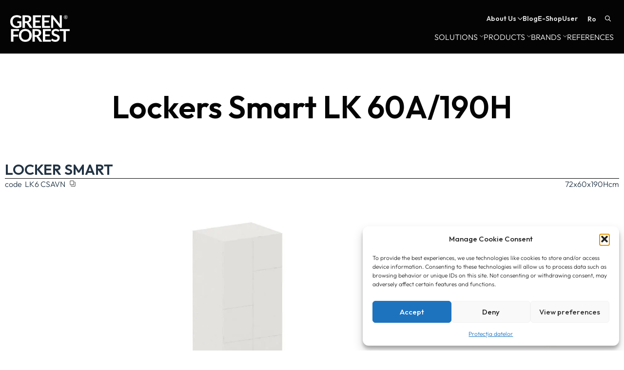

--- FILE ---
content_type: text/css
request_url: https://www.greenforest.ro/wp-content/cache/autoptimize/css/autoptimize_single_b7f64d86e7e8c4ea88ca11add119f370.css?v=b7f64d86e7e8c4ea88ca11add119f370&bd_ver=2.6.1
body_size: 180
content:
@font-face{font-family:'Outfit';font-style:normal;font-weight:300;font-display:swap;src:url('https://www.greenforest.ro/wp-content/uploads/breakdance/fonts/Outfit_Light.woff') format('woff')}@font-face{font-family:'Outfit';font-style:normal;font-weight:700;font-display:swap;src:url('https://www.greenforest.ro/wp-content/uploads/breakdance/fonts/Outfit_Bold.woff') format('woff')}

--- FILE ---
content_type: text/css
request_url: https://www.greenforest.ro/wp-content/cache/autoptimize/css/autoptimize_single_787f91cf33dd5eea59dd3bc9a05a3583.css?v=787f91cf33dd5eea59dd3bc9a05a3583
body_size: 1352
content:
.breakdance .bde-section-10601-276 .section-container{align-items:center;text-align:center;justify-content:center}.breakdance .bde-section-10601-276 .section-container{padding-left:0;padding-right:0;padding-bottom:10vh;padding-top:10vh}.breakdance .bde-section-10601-276{margin:0;padding:0}.breakdance .bde-div-10601-314{gap:15px;flex-wrap:wrap;flex-direction:row;justify-content:center}.breakdance .bde-heading-10601-334{margin-top:0;margin-bottom:0}.breakdance .bde-rich-text-10601-270{margin-top:0;margin-bottom:0;color:var(--bde-palette-alb-4);font-family:"Outfit",sans-serif;font-size:16px;font-weight:300;line-height:125%;text-transform:none;width:40%}@media (max-width:1023px){.breakdance .bde-rich-text-10601-270{font-size:15px}}@media (max-width:767px){.breakdance .bde-rich-text-10601-270{font-size:14px;width:66%}}@media (max-width:479px){.breakdance .bde-rich-text-10601-270{font-size:13px;text-transform:none}}.breakdance .bde-section-10601-207 .section-container{align-items:flex-start;text-align:left;justify-content:center}.breakdance .bde-section-10601-207 .section-container{padding-left:10px;padding-right:10px;padding-bottom:0;padding-top:0}.breakdance .bde-section-10601-207{margin-top:0}.breakdance .bde-section-10601-207{margin:0;padding:0}.breakdance .bde-div-10601-377{width:100%;border-bottom:1px solid var(--bde-palette-alb-4);flex-wrap:wrap;flex-direction:row;align-items:center;justify-content:space-between}.breakdance .bde-div-10601-378{gap:6px;flex-wrap:wrap;flex-direction:row;justify-content:flex-end}.breakdance .bde-text-10601-380{color:var(--bde-body-text-color);font-size:30px;font-weight:600;text-transform:uppercase}@media (max-width:767px){.breakdance .bde-text-10601-380{font-size:24px}}@media (max-width:479px){.breakdance .bde-text-10601-380{font-size:16px}}.breakdance .bde-text-10601-381{color:var(--bde-body-text-color);font-size:30px;font-weight:600;text-transform:uppercase}@media (max-width:767px){.breakdance .bde-text-10601-381{font-size:24px}}@media (max-width:479px){.breakdance .bde-text-10601-381{font-size:16px}}.breakdance .bde-text-10601-382{color:var(--bde-body-text-color);font-size:30px;font-weight:600;text-transform:uppercase}@media (max-width:767px){.breakdance .bde-text-10601-382{font-size:24px}}@media (max-width:479px){.breakdance .bde-text-10601-382{font-size:16px}}@media (max-width:767px){.breakdance .bde-productbuilder-10601-281{--bde-woo-responsive__stack:column;--bde-woo-responsive__width:100%;--bde-woo-responsive__max-width:100%}}.breakdance .bde-columns-10601-282{--columnCount:2;margin-top:0;margin-bottom:0;--bde-column-gap:0px}@media (max-width:1119px){.breakdance .bde-columns-10601-282{--columnCount:2}}@media (max-width:1023px){.breakdance .bde-columns-10601-282{--columnCount:2}}@media (max-width:767px){.breakdance .bde-columns-10601-282{--columnCount:2;--bde-column-gap:40px}.breakdance .bde-columns-10601-282.bde-columns{flex-direction:column;flex-wrap:nowrap}.breakdance .bde-columns-10601-282.bde-columns>.bde-column{width:100%}}@media (max-width:479px){.breakdance .bde-columns-10601-282{--columnCount:2}}.breakdance .bde-column-10601-283{--column-width:77.1%;align-items:center;text-align:center;justify-content:center}.breakdance .bde-column-10601-285{--column-width:22.9%;align-items:center;text-align:center;justify-content:center}@media (max-width:767px){.breakdance .bde-column-10601-285.bde-column{padding-right:20%;padding-left:20%}}.breakdance .bde-text-10601-329{margin-bottom:15px}.breakdance .bde-wooproductslist-10601-327 ul.products li.product .bde-woo-product-image{margin-bottom:0}.breakdance .bde-wooproductslist-10601-327 ul.products li.product .woocommerce-loop-product__title{font-size:14px;text-transform:none}.breakdance .bde-wooproductslist-10601-327.breakdance-woocommerce{--bde-woo-products-list-products-per-row:3}.breakdance .bde-wooproductslist-10601-327 li.product{border-top:0 solid;border-bottom:0 solid;border-left:0 solid;border-right:0 solid;padding:0}.breakdance .bde-wooproductslist-10601-327 li.product,.breakdance .bde-wooproductslist-10601-327 a.woocommerce-LoopProduct-link{align-items:center}.breakdance .bde-wooproductslist-10601-327 li.product .price{justify-content:center}.breakdance .bde-wooproductslist-10601-327 li.product,.breakdance .bde-wooproductslist-10601-327 h2.woocommerce-loop-product__title{text-align:center}.breakdance .bde-wooproductslist-10601-327 .breakdance-swiper-wrapper{--swiper-navigation-size:15px}.breakdance .bde-wooproductslist-10601-327 .swiper-button-prev,.breakdance .bde-wooproductslist-10601-327 .swiper-button-next{color:var(--bde-palette-alb-4)}.breakdance .bde-wooproductslist-10601-327 .swiper-button-prev{left:0}.breakdance .bde-wooproductslist-10601-327 .swiper-button-next{right:0}.breakdance .bde-wooproductslist-10601-327 .breakdance-swiper-wrapper{padding:0 calc(0px + 15px + 15px)}.breakdance .bde-wooproductslist-10601-327{margin-top:0;margin-bottom:0}@media (max-width:767px){.breakdance .bde-wooproductslist-10601-327{--bde-woo-responsive__stack:column;--bde-woo-responsive__width:100%;--bde-woo-responsive__max-width:100%}}.breakdance .bde-section-10601-264 .section-container{padding-left:20px;padding-right:10px;padding-bottom:0;padding-top:0}.breakdance .bde-section-10601-264{margin-top:0;margin-bottom:20px}.breakdance .bde-heading-10601-265{margin-top:20px}.breakdance .bde-section-10601-250 .section-container{flex-wrap:wrap;flex-direction:row;justify-content:space-between}.breakdance .bde-section-10601-250{background-color:var(--bde-palette-color-5)}.breakdance .bde-section-10601-250 .section-container{padding-top:20px}.breakdance .bde-section-10601-250{margin-bottom:30px}.breakdance .bde-section-10601-250{min-height:250px}.breakdance .bde-section-10601-145 .section-container{padding-left:4px;padding-right:4px;padding-bottom:20px;padding-top:20px}.breakdance .bde-section-10601-145{margin:0;padding:0}@media (max-width:1119px){.breakdance .bde-section-10601-145 .section-container{padding-left:10px;padding-right:10px}}@media (max-width:1023px){.breakdance .bde-section-10601-145 .section-container{padding-left:8px;padding-right:8px}}@media (max-width:767px){.breakdance .bde-section-10601-145 .section-container{padding-left:6px;padding-right:6px}}@media (max-width:479px){.breakdance .bde-section-10601-145 .section-container{padding-left:4px;padding-right:4px}}.breakdance .bde-heading-10601-332{margin-bottom:30px}.breakdance .bde-gallery-10601-333{--width:100%;--columns:3;--column-gap:40px;--hover-duration:.25s}.breakdance .bde-gallery-10601-333 .ee-gallery-item{background:#00000030}.bde-lightbox-10601-333 .lg-next,.bde-lightbox-10601-333 .lg-prev,.bde-lightbox-10601-333 .lg-toolbar,.bde-lightbox-10601-333 .lg-icon,.bde-lightbox-10601-333 .lg-counter,.bde-lightbox-10601-333 .lg-sub-html{color:#999}.bde-lightbox-10601-333 .lg-outer .lg-thumb-item,.bde-lightbox-10601-333 .lg-outer .lg-thumb-item{border-color:#fff;background-color:#fff}.bde-lightbox-10601-333 .lg-outer .lg-thumb-item.active,.bde-lightbox-10601-333 .lg-outer .lg-thumb-item:hover{border-color:#01d2e8f0;background-color:#01d2e8f0}.bde-lightbox-10601-333 .lg-backdrop{background:#000}@media (max-width:1119px){.breakdance .bde-gallery-10601-333{--column-gap:20px}}@media (max-width:1023px){.breakdance .bde-gallery-10601-333{--column-gap:10px}}@media (max-width:479px){.breakdance .bde-gallery-10601-333{--columns:1;--column-gap:6px}.breakdance .bde-gallery-10601-333 .ee-gallery-item{width:100%!important}}

--- FILE ---
content_type: text/css
request_url: https://www.greenforest.ro/wp-content/cache/autoptimize/css/autoptimize_single_b0b44d89dda0a7bb19bae5a22140bd10.css?v=b0b44d89dda0a7bb19bae5a22140bd10
body_size: 182
content:
.breakdance .bde-div-14540-107{width:100%;flex-wrap:wrap;flex-direction:row;align-items:center;justify-content:space-between}.breakdance .bde-div-14540-101{width:100%;flex-wrap:wrap;flex-direction:row;justify-content:flex-start}.breakdance .bde-text-14540-102{margin-right:6px}.breakdance .bde-text-14540-103{margin-right:6px}.breakdance .bde-div-14540-105{flex-wrap:wrap;flex-direction:row;align-items:center;justify-content:flex-end}

--- FILE ---
content_type: text/css
request_url: https://www.greenforest.ro/wp-content/cache/autoptimize/css/autoptimize_single_62b68939548634cc51670d620d5847af.css?v=62b68939548634cc51670d620d5847af
body_size: 135
content:
.breakdance .bde-div-15549-101{flex-wrap:wrap;flex-direction:row;align-items:center;justify-content:flex-end}.breakdance .bde-text-15549-102{font-size:14px}

--- FILE ---
content_type: text/css
request_url: https://www.greenforest.ro/wp-content/cache/autoptimize/css/autoptimize_single_91d4693b161e5f0cb169e9dc9a6059d2.css?v=91d4693b161e5f0cb169e9dc9a6059d2
body_size: 742
content:
.breakdance .bde-advanced-tabs-18290-100 .bde-tabs__tabslist{justify-content:flex-start}.breakdance .bde-advanced-tabs-18290-100 .bde-tabs__tab-title{text-align:left;color:var(--bde-palette-alb-4);font-weight:300}.breakdance .bde-advanced-tabs-18290-100 .bde-tabs__tab:not(.is-active) .bde-tabs__tab-title,.breakdance .bde-advanced-tabs-18290-100 .bde-tabs__tab:not(.is-active) .bde-tabs__tab-icon>svg{color:var(--inactiveColor)}.breakdance .bde-advanced-tabs-18290-100 .bde-tabs__tab.is-active .bde-tabs__tab-title,.breakdance .bde-advanced-tabs-18290-100 .bde-tabs__tab.is-active:hover .bde-tabs__tab-title,.breakdance .bde-advanced-tabs-18290-100 .bde-tabs__tab.is-active .bde-tabs__tab-icon>svg,.breakdance .bde-advanced-tabs-18290-100 .bde-tabs__tab.is-active:hover .bde-tabs__tab-icon>svg{color:var(--activeColor)}.breakdance .bde-advanced-tabs-18290-100 .bde-tabs__tab:hover .bde-tabs__tab-title,.breakdance .bde-advanced-tabs-18290-100 .bde-tabs__tab:hover .bde-tabs__tab-icon>svg{color:var(--hoverColor)}.breakdance .bde-advanced-tabs-18290-100 .bde-tabs__tab:not(.is-active){background-color:var(--inactiveBgColor)}.breakdance .bde-advanced-tabs-18290-100 .bde-tabs__tab.is-active,.breakdance .bde-advanced-tabs-18290-100 .bde-tabs__tab.is-active:hover{background-color:var(--activeBgColor)}.breakdance .bde-advanced-tabs-18290-100 .bde-tabs__tab:hover{background-color:var(--hoverBgColor)}.breakdance .bde-advanced-tabs-18290-100 .bde-tabs__tabslist--tabs,.breakdance .bde-advanced-tabs-18290-100 .bde-tabs__tabslist--default{--activeColor:var(--bde-palette-alb-4);--hoverColor:var(--bde-palette-alb-4);--inactiveColor:var(--bde-palette-alb-4);--activeUnderlineColor:var(--bde-palette-alb-4);--hoverUnderlineColor:var(--bde-palette-alb-4);--activeUnderlineSize:1px}.breakdance .bde-advanced-tabs-18290-100 .bde-tabs__tabslist--tabs .bde-tabs__tab.is-active:after,.breakdance .bde-advanced-tabs-18290-100 .bde-tabs__tabslist--tabs .bde-tabs__tab.is-active:hover:after,.breakdance .bde-advanced-tabs-18290-100 .bde-tabs__tabslist--default .bde-tabs__tab.is-active:after,.breakdance .bde-advanced-tabs-18290-100 .bde-tabs__tabslist--default .bde-tabs__tab.is-active:hover:after,.breakdance .bde-advanced-tabs-18290-100 .bde-tabs__tabslist--bar .bde-tabs__tab.is-active:after,.breakdance .bde-advanced-tabs-18290-100 .bde-tabs__tabslist--bar .bde-tabs__tab.is-active:hover:after{background-color:var(--activeUnderlineColor,--activeColor)}.breakdance .bde-advanced-tabs-18290-100 .bde-tabs__tabslist--tabs .bde-tabs__tab:hover:after{background-color:var(--hoverUnderlineColor)}.breakdance .bde-advanced-tabs-18290-100 .bde-tabs__tabslist--pills{--activeColor:var(--bde-palette-alb-4);--hoverColor:var(--bde-palette-alb-4);--inactiveColor:var(--bde-palette-alb-4)}.breakdance .bde-advanced-tabs-18290-100 .bde-tabs__tabslist--bar{--activeColor:var(--bde-palette-alb-4);--hoverColor:var(--bde-palette-alb-4);--inactiveColor:var(--bde-palette-alb-4);--hoverUnderlineColor:var(--bde-palette-alb-4);--activeUnderlineSize:1px}.breakdance .bde-advanced-tabs-18290-100 .bde-tabs__tabslist--bar{align-self:flex-start}.breakdance .bde-advanced-tabs-18290-100 .bde-tabs__tabslist-container{justify-content:flex-start}.breakdance .bde-advanced-tabs-18290-100 .breakdance-swiper-wrapper{overflow:hidden}.breakdance .bde-advanced-tabs-18290-100 .bde-tabs__tabslist-container.is-vertical{width:}@media (max-width:1119px){.breakdance .bde-advanced-tabs-18290-100 .bde-tabs__tab:not(.is-active) .bde-tabs__tab-title,.breakdance .bde-advanced-tabs-18290-100 .bde-tabs__tab:not(.is-active) .bde-tabs__tab-icon>svg{color:var(--inactiveColor)}.breakdance .bde-advanced-tabs-18290-100 .bde-tabs__tab.is-active .bde-tabs__tab-title,.breakdance .bde-advanced-tabs-18290-100 .bde-tabs__tab.is-active:hover .bde-tabs__tab-title,.breakdance .bde-advanced-tabs-18290-100 .bde-tabs__tab.is-active .bde-tabs__tab-icon>svg,.breakdance .bde-advanced-tabs-18290-100 .bde-tabs__tab.is-active:hover .bde-tabs__tab-icon>svg{color:var(--activeColor)}.breakdance .bde-advanced-tabs-18290-100 .bde-tabs__tab:hover .bde-tabs__tab-title,.breakdance .bde-advanced-tabs-18290-100 .bde-tabs__tab:hover .bde-tabs__tab-icon>svg{color:var(--hoverColor)}.breakdance .bde-advanced-tabs-18290-100 .bde-tabs__tab:not(.is-active){background-color:var(--inactiveBgColor)}.breakdance .bde-advanced-tabs-18290-100 .bde-tabs__tab.is-active,.breakdance .bde-advanced-tabs-18290-100 .bde-tabs__tab.is-active:hover{background-color:var(--activeBgColor)}.breakdance .bde-advanced-tabs-18290-100 .bde-tabs__tab:hover{background-color:var(--hoverBgColor)}.breakdance .bde-advanced-tabs-18290-100 .bde-tabs__tabslist--tabs .bde-tabs__tab.is-active:after,.breakdance .bde-advanced-tabs-18290-100 .bde-tabs__tabslist--tabs .bde-tabs__tab.is-active:hover:after,.breakdance .bde-advanced-tabs-18290-100 .bde-tabs__tabslist--default .bde-tabs__tab.is-active:after,.breakdance .bde-advanced-tabs-18290-100 .bde-tabs__tabslist--default .bde-tabs__tab.is-active:hover:after,.breakdance .bde-advanced-tabs-18290-100 .bde-tabs__tabslist--bar .bde-tabs__tab.is-active:after,.breakdance .bde-advanced-tabs-18290-100 .bde-tabs__tabslist--bar .bde-tabs__tab.is-active:hover:after{background-color:var(--activeUnderlineColor,--activeColor)}.breakdance .bde-advanced-tabs-18290-100 .bde-tabs__tabslist--tabs .bde-tabs__tab:hover:after{background-color:var(--hoverUnderlineColor)}.breakdance .bde-advanced-tabs-18290-100 .breakdance-swiper-wrapper{overflow:hidden}.breakdance .bde-advanced-tabs-18290-100 .bde-tabs__tabslist-container.is-vertical{width:}}@media (max-width:1023px){.breakdance .bde-advanced-tabs-18290-100 .bde-tabs__tab:not(.is-active) .bde-tabs__tab-title,.breakdance .bde-advanced-tabs-18290-100 .bde-tabs__tab:not(.is-active) .bde-tabs__tab-icon>svg{color:var(--inactiveColor)}.breakdance .bde-advanced-tabs-18290-100 .bde-tabs__tab.is-active .bde-tabs__tab-title,.breakdance .bde-advanced-tabs-18290-100 .bde-tabs__tab.is-active:hover .bde-tabs__tab-title,.breakdance .bde-advanced-tabs-18290-100 .bde-tabs__tab.is-active .bde-tabs__tab-icon>svg,.breakdance .bde-advanced-tabs-18290-100 .bde-tabs__tab.is-active:hover .bde-tabs__tab-icon>svg{color:var(--activeColor)}.breakdance .bde-advanced-tabs-18290-100 .bde-tabs__tab:hover .bde-tabs__tab-title,.breakdance .bde-advanced-tabs-18290-100 .bde-tabs__tab:hover .bde-tabs__tab-icon>svg{color:var(--hoverColor)}.breakdance .bde-advanced-tabs-18290-100 .bde-tabs__tab:not(.is-active){background-color:var(--inactiveBgColor)}.breakdance .bde-advanced-tabs-18290-100 .bde-tabs__tab.is-active,.breakdance .bde-advanced-tabs-18290-100 .bde-tabs__tab.is-active:hover{background-color:var(--activeBgColor)}.breakdance .bde-advanced-tabs-18290-100 .bde-tabs__tab:hover{background-color:var(--hoverBgColor)}.breakdance .bde-advanced-tabs-18290-100 .bde-tabs__tabslist--tabs .bde-tabs__tab.is-active:after,.breakdance .bde-advanced-tabs-18290-100 .bde-tabs__tabslist--tabs .bde-tabs__tab.is-active:hover:after,.breakdance .bde-advanced-tabs-18290-100 .bde-tabs__tabslist--default .bde-tabs__tab.is-active:after,.breakdance .bde-advanced-tabs-18290-100 .bde-tabs__tabslist--default .bde-tabs__tab.is-active:hover:after,.breakdance .bde-advanced-tabs-18290-100 .bde-tabs__tabslist--bar .bde-tabs__tab.is-active:after,.breakdance .bde-advanced-tabs-18290-100 .bde-tabs__tabslist--bar .bde-tabs__tab.is-active:hover:after{background-color:var(--activeUnderlineColor,--activeColor)}.breakdance .bde-advanced-tabs-18290-100 .bde-tabs__tabslist--tabs .bde-tabs__tab:hover:after{background-color:var(--hoverUnderlineColor)}.breakdance .bde-advanced-tabs-18290-100 .breakdance-swiper-wrapper{overflow:hidden}.breakdance .bde-advanced-tabs-18290-100 .bde-tabs__tabslist-container.is-vertical{width:}}@media (max-width:767px){.breakdance .bde-advanced-tabs-18290-100 .bde-tabs__tab:not(.is-active) .bde-tabs__tab-title,.breakdance .bde-advanced-tabs-18290-100 .bde-tabs__tab:not(.is-active) .bde-tabs__tab-icon>svg{color:var(--inactiveColor)}.breakdance .bde-advanced-tabs-18290-100 .bde-tabs__tab.is-active .bde-tabs__tab-title,.breakdance .bde-advanced-tabs-18290-100 .bde-tabs__tab.is-active:hover .bde-tabs__tab-title,.breakdance .bde-advanced-tabs-18290-100 .bde-tabs__tab.is-active .bde-tabs__tab-icon>svg,.breakdance .bde-advanced-tabs-18290-100 .bde-tabs__tab.is-active:hover .bde-tabs__tab-icon>svg{color:var(--activeColor)}.breakdance .bde-advanced-tabs-18290-100 .bde-tabs__tab:hover .bde-tabs__tab-title,.breakdance .bde-advanced-tabs-18290-100 .bde-tabs__tab:hover .bde-tabs__tab-icon>svg{color:var(--hoverColor)}.breakdance .bde-advanced-tabs-18290-100 .bde-tabs__tab:not(.is-active){background-color:var(--inactiveBgColor)}.breakdance .bde-advanced-tabs-18290-100 .bde-tabs__tab.is-active,.breakdance .bde-advanced-tabs-18290-100 .bde-tabs__tab.is-active:hover{background-color:var(--activeBgColor)}.breakdance .bde-advanced-tabs-18290-100 .bde-tabs__tab:hover{background-color:var(--hoverBgColor)}.breakdance .bde-advanced-tabs-18290-100 .bde-tabs__tabslist--tabs .bde-tabs__tab.is-active:after,.breakdance .bde-advanced-tabs-18290-100 .bde-tabs__tabslist--tabs .bde-tabs__tab.is-active:hover:after,.breakdance .bde-advanced-tabs-18290-100 .bde-tabs__tabslist--default .bde-tabs__tab.is-active:after,.breakdance .bde-advanced-tabs-18290-100 .bde-tabs__tabslist--default .bde-tabs__tab.is-active:hover:after,.breakdance .bde-advanced-tabs-18290-100 .bde-tabs__tabslist--bar .bde-tabs__tab.is-active:after,.breakdance .bde-advanced-tabs-18290-100 .bde-tabs__tabslist--bar .bde-tabs__tab.is-active:hover:after{background-color:var(--activeUnderlineColor,--activeColor)}.breakdance .bde-advanced-tabs-18290-100 .bde-tabs__tabslist--tabs .bde-tabs__tab:hover:after{background-color:var(--hoverUnderlineColor)}.breakdance .bde-advanced-tabs-18290-100 .breakdance-swiper-wrapper{overflow:hidden}.bde-tabs__tabslist-container--scrollable,.bde-tabs__tabslist-container--scrollable .bde-tabs__tabslist{justify-content:flex-start!important}.bde-tabs__tabslist-container--scrollable{position:relative}.bde-tabs__tabslist-container--scrollable .bde-tabs__tabslist{overflow:auto;position:relative}.breakdance .bde-advanced-tabs-18290-100{flex-direction:column}.breakdance .bde-advanced-tabs-18290-100 .bde-tabs__tabslist-container.is-vertical{width:}.breakdance .bde-advanced-tabs-18290-100{flex-direction:column;align-items:unset}.breakdance .bde-advanced-tabs-18290-100 .bde-tabs__tabslist-container.is-vertical{overflow:hidden}}@media (max-width:479px){.breakdance .bde-advanced-tabs-18290-100 .bde-tabs__tab:not(.is-active) .bde-tabs__tab-title,.breakdance .bde-advanced-tabs-18290-100 .bde-tabs__tab:not(.is-active) .bde-tabs__tab-icon>svg{color:var(--inactiveColor)}.breakdance .bde-advanced-tabs-18290-100 .bde-tabs__tab.is-active .bde-tabs__tab-title,.breakdance .bde-advanced-tabs-18290-100 .bde-tabs__tab.is-active:hover .bde-tabs__tab-title,.breakdance .bde-advanced-tabs-18290-100 .bde-tabs__tab.is-active .bde-tabs__tab-icon>svg,.breakdance .bde-advanced-tabs-18290-100 .bde-tabs__tab.is-active:hover .bde-tabs__tab-icon>svg{color:var(--activeColor)}.breakdance .bde-advanced-tabs-18290-100 .bde-tabs__tab:hover .bde-tabs__tab-title,.breakdance .bde-advanced-tabs-18290-100 .bde-tabs__tab:hover .bde-tabs__tab-icon>svg{color:var(--hoverColor)}.breakdance .bde-advanced-tabs-18290-100 .bde-tabs__tab:not(.is-active){background-color:var(--inactiveBgColor)}.breakdance .bde-advanced-tabs-18290-100 .bde-tabs__tab.is-active,.breakdance .bde-advanced-tabs-18290-100 .bde-tabs__tab.is-active:hover{background-color:var(--activeBgColor)}.breakdance .bde-advanced-tabs-18290-100 .bde-tabs__tab:hover{background-color:var(--hoverBgColor)}.breakdance .bde-advanced-tabs-18290-100 .bde-tabs__tabslist--tabs .bde-tabs__tab.is-active:after,.breakdance .bde-advanced-tabs-18290-100 .bde-tabs__tabslist--tabs .bde-tabs__tab.is-active:hover:after,.breakdance .bde-advanced-tabs-18290-100 .bde-tabs__tabslist--default .bde-tabs__tab.is-active:after,.breakdance .bde-advanced-tabs-18290-100 .bde-tabs__tabslist--default .bde-tabs__tab.is-active:hover:after,.breakdance .bde-advanced-tabs-18290-100 .bde-tabs__tabslist--bar .bde-tabs__tab.is-active:after,.breakdance .bde-advanced-tabs-18290-100 .bde-tabs__tabslist--bar .bde-tabs__tab.is-active:hover:after{background-color:var(--activeUnderlineColor,--activeColor)}.breakdance .bde-advanced-tabs-18290-100 .bde-tabs__tabslist--tabs .bde-tabs__tab:hover:after{background-color:var(--hoverUnderlineColor)}.breakdance .bde-advanced-tabs-18290-100 .breakdance-swiper-wrapper{overflow:hidden}.breakdance .bde-advanced-tabs-18290-100 .bde-tabs__tabslist-container.is-vertical{width:}}.breakdance .bde-advanced-tabs-content-18290-101 .bde-tabs__panel-content{padding:20px}.breakdance .bde-advanced-tabs-content-18290-101 .bde-tabs__panel-content{display:flex;flex-direction:column;gap:24px}.breakdance .bde-globalblock-18290-106{margin-top:12px;margin-bottom:12px}

--- FILE ---
content_type: text/css
request_url: https://www.greenforest.ro/wp-content/cache/autoptimize/css/autoptimize_single_77ade1c86416198f6f5d5512d4cb273d.css?v=77ade1c86416198f6f5d5512d4cb273d
body_size: 348
content:
.breakdance .bde-section-18298-100 .section-container{display:flex;flex-direction:column}.breakdance .bde-section-18298-100 .section-container{padding-left:0;padding-right:0;padding-bottom:0;padding-top:0}.breakdance .bde-section-18298-100{margin-top:0;margin-bottom:0}.breakdance .bde-section-18298-100{margin-top:0;margin-bottom:0;padding-top:0;padding-bottom:0}.breakdance .bde-icon-box-18298-101{padding-left:0;padding-right:0;padding-bottom:0;padding-top:0;gap:10px;flex-direction:row;align-items:flex-start;margin-top:0;margin-bottom:0}.breakdance .bde-icon-box-18298-101 .ee-iconbox-content{align-items:flex-start;text-align:left}.breakdance .bde-icon-box-18298-101 .ee-iconbox-title{margin-bottom:0}.breakdance .bde-icon-box-18298-101 .ee-iconbox-text{color:var(--bde-body-text-color)}.breakdance .bde-icon-box-18298-101 .ee-iconbox-button{margin-top:0}.breakdance .bde-icon-box-18298-101 .ee-iconbox-icon.breakdance-icon-atom{font-size:20px}.breakdance .bde-icon-box-18298-101 .ee-iconbox-icon.breakdance-icon-atom svg:first-child{fill:var(--bde-headings-color)}.breakdance .bde-icon-box-18298-101 .ee-iconbox-button{color:var(--bde-body-text-color);padding:0 0 18px}.breakdance .bde-icon-box-18298-102{padding-left:0;padding-right:0;padding-bottom:0;padding-top:0;gap:10px;flex-direction:row;align-items:flex-start;margin-top:0;margin-bottom:0}.breakdance .bde-icon-box-18298-102 .ee-iconbox-content{align-items:flex-start;text-align:left}.breakdance .bde-icon-box-18298-102 .ee-iconbox-title{margin-bottom:0}.breakdance .bde-icon-box-18298-102 .ee-iconbox-text{color:var(--bde-body-text-color)}.breakdance .bde-icon-box-18298-102 .ee-iconbox-button{margin-top:0}.breakdance .bde-icon-box-18298-102 .ee-iconbox-icon.breakdance-icon-atom{font-size:20px}.breakdance .bde-icon-box-18298-102 .ee-iconbox-icon.breakdance-icon-atom svg:first-child{fill:var(--bde-headings-color)}.breakdance .bde-icon-box-18298-102 .ee-iconbox-button{color:var(--bde-body-text-color);padding:0 0 18px}

--- FILE ---
content_type: text/css
request_url: https://www.greenforest.ro/wp-content/cache/autoptimize/css/autoptimize_single_c01780111ef182875b86e3573119a631.css?v=c01780111ef182875b86e3573119a631
body_size: 7853
content:
.breakdance .bde-header-builder-14428-100{background:#040404}.breakdance .bde-header-builder-14428-100 .bde-header-builder__container{padding-left:15px;padding-right:15px;padding-bottom:0;padding-top:0}.breakdance .bde-header-builder-14428-100{z-index:9999;padding:0 6px}.breakdance .bde-header-builder-14428-100.bde-header-builder--sticky-styles{background-color:#040404!important}@media (max-width:767px){.breakdance .bde-header-builder-14428-100{padding:0 4px}}@media (max-width:479px){.breakdance .bde-header-builder-14428-100 .bde-header-builder__container{padding-left:1px;padding-right:1px}}.breakdance .bde-div-14428-377{width:100%;min-height:110px;margin-top:0;margin-bottom:0;flex-wrap:wrap;flex-direction:row;align-items:center;justify-content:space-between}@media (max-width:767px){.breakdance .bde-div-14428-377{width:100%;min-height:75px;flex-wrap:wrap;flex-direction:row;align-items:center;justify-content:space-between}}.breakdance .bde-div-14428-253{margin-top:0;margin-bottom:0;align-items:center;text-align:center}@media (max-width:767px){.breakdance .bde-div-14428-253{flex-wrap:wrap;flex-direction:row;align-items:center;justify-content:space-around}}@media (max-width:479px){.breakdance .bde-div-14428-253{flex-wrap:wrap;flex-direction:row;align-items:flex-start;justify-content:space-between}}.breakdance .bde-div-14428-258{align-items:center;text-align:center}.breakdance .bde-div-14428-258 is-sticky{filter:invert(100%);color:black!important}@media (min-width:1120px){.breakdance .bde-div-14428-258{display:none}}@media (max-width:1119px) and (min-width:1024px){.breakdance .bde-div-14428-258{display:none}}@media (max-width:1023px) and (min-width:768px){.breakdance .bde-div-14428-258{display:none}}@media (max-width:767px){.breakdance .bde-div-14428-258{flex-wrap:wrap;flex-direction:row;justify-content:flex-end}}@media (max-width:767px){.breakdance .bde-menu-14428-259 .breakdance-menu{--mobile-offset-y:50px;--menu-hide-on-mobile:none;--toggle-padding:0px;--toggle-layer-width:21px;--toggle-layer-height:1px;--toggle-layer-spacing:7px;--toggle-layer-color:var(--bde-background-color);--mobile-offcanvas-width:100%;--link-color-active:var(--bde-palette-alb-4);--mobile-link-padding-top:10px;--mobile-link-padding-bottom:12px}}@media (min-width:768px){.breakdance .bde-menu-14428-259 .breakdance-menu{--menu-hide-on-desktop:none;--links-gap:20px;--link-color:#fff;--link-padding-top:0px;--link-padding-right:0px;--link-padding-bottom:2px;--link-padding-left:0px;--link-effect-color:var(--bde-background-color);--link-effect-color-hover:var(--bde-background-color);--link-effect-thickness:1px;--link-arrow-color:#aaa;--link-arrow-offset-y:-2px;--link-arrow-size:8px;--link-arrow-gap:4px;--dropdown-animation-duration:.22s;--dropdown-caret-display:none;--dropdown-custom-offset-y:22px;--dropdown-section-padding:50px 10px 45px}.breakdance .bde-menu-14428-259 .breakdance-menu-link{color:#fff;font-family:"Outfit",sans-serif;font-size:15px;font-weight:400;text-transform:uppercase}.breakdance .bde-menu-14428-259 .breakdance-menu-item--active .breakdance-menu-link{color:var(--link-effect-text-color,var(--link-color))}.breakdance .bde-menu-14428-259 .breakdance-menu-item--active:hover .breakdance-menu-link{color:var(--link-effect-text-color,var(--link-color-hover))}.breakdance .bde-menu-14428-259 .breakdance-menu .breakdance-dropdown-link__text{color:var(--bde-body-text-color);font-family:"Outfit",sans-serif;font-size:15px;font-weight:200}}.breakdance .bde-menu-14428-259 is-sticky{filter:invert(100%);color:black!important}@media (max-width:1119px){@media (max-width:767px){.breakdance .bde-menu-14428-259 .breakdance-menu{--menu-hide-on-mobile:none}}@media (min-width:768px){.breakdance .bde-menu-14428-259 .breakdance-menu{--menu-hide-on-desktop:none}}}@media (max-width:1023px){@media (max-width:767px){.breakdance .bde-menu-14428-259 .breakdance-menu{--menu-hide-on-mobile:none}}@media (min-width:768px){.breakdance .bde-menu-14428-259 .breakdance-menu{--menu-hide-on-desktop:none;--links-gap:2vw;--link-padding-right:0px;--link-padding-left:0px}}}@media (max-width:767px){.breakdance .bde-menu-14428-259 .breakdance-menu{--menu-hide-on-mobile:none}.breakdance .bde-menu-14428-259 .breakdance-menu-link{font-size:15px;font-weight:300}.breakdance .bde-menu-14428-259 .breakdance-menu{--links-gap:0;--dropdown-link-icon-display:none;--dropdown-link-description-display:none;--dropdown-links-gap:var(--gap-none)}.breakdance .bde-menu-14428-259 .breakdance-menu-list{align-items:stretch;background-color:var(--menu-background);display:none;flex-direction:column;left:var(--mobile-offset-x);max-height:var(--menu-max-height);overflow-y:auto;position:absolute;top:var(--mobile-offset-y,100%);width:calc(100vw - var(--menu-scrollbar-width, 0px));z-index:var(--bde-z-index-menu-mobile)}.breakdance .bde-menu-14428-259 .breakdance-menu--enabled .breakdance-menu-list{display:flex}.breakdance .bde-menu-14428-259 .breakdance-responsive-menu--bottom .breakdance-menu-list{bottom:var(--mobile-offset-y,100%);top:auto}.breakdance .bde-menu-14428-259 .breakdance-responsive-menu--open .breakdance-menu-list{opacity:1!important;pointer-events:auto!important;transform:none!important}.breakdance .bde-menu-14428-259 .breakdance-menu-list>.bde-button{border-top:var(--link-border);justify-content:var(--link-alignment);margin-left:0;padding:10px 15px}.breakdance .bde-menu-14428-259 .breakdance-menu-list>.bde-button .button-atom{width:var(--bde-button-width,100%)}.breakdance .bde-menu-14428-259 .breakdance-menu-list>:last-child{border-bottom:var(--link-border)}.breakdance .bde-menu-14428-259 .breakdance-menu--accordion .breakdance-menu-list:not(.is-visible):not(.is-collapsing),.breakdance .bde-menu-14428-259 .breakdance-menu--default .breakdance-menu-list:not(.is-visible):not(.is-collapsing){height:0;overflow:hidden;pointer-events:none;visibility:hidden}.breakdance .bde-menu-14428-259 .breakdance-menu--accordion .breakdance-menu-list.is-collapsing,.breakdance .bde-menu-14428-259 .breakdance-menu--default .breakdance-menu-list.is-collapsing{height:0;overflow:hidden;transition:var(--menu-duration) height ease-in-out,var(--menu-duration) visibility ease-in-out}.breakdance .bde-menu-14428-259 .breakdance-menu .breakdance-menu-link{border-top:var(--link-border);outline-offset:-1px;padding:var(--mobile-link-padding-top) var(--mobile-link-padding-right) var(--mobile-link-padding-bottom) var(--mobile-link-padding-left)}.breakdance .bde-menu-14428-259 .breakdance-menu-link-arrow{border-top:var(--link-border);bottom:0;position:absolute;right:0;top:0}.breakdance .bde-menu-14428-259 .hide-arrows-on-desktop .breakdance-menu-link-arrow{display:block}.breakdance .bde-menu-14428-259 .hide-arrows-on-mobile .breakdance-menu-link-arrow{display:none}.breakdance .bde-menu-14428-259 .breakdance-dropdown-floater{transform:none;visibility:visible}.breakdance .bde-menu-14428-259 .breakdance-dropdown--open .breakdance-dropdown-floater{transform:none}.breakdance .bde-menu-14428-259 .breakdance-dropdown-caret{display:none}.breakdance .bde-menu-14428-259 .breakdance-dropdown-body{background-color:var(--link-background-color);border-radius:0;border-top:var(--link-border);box-shadow:none;flex-direction:column}.breakdance .bde-menu-14428-259 .breakdance-dropdown--custom .breakdance-dropdown-floater,.breakdance .bde-menu-14428-259 .breakdance-menu--custom-width .breakdance-dropdown-floater{width:auto}.breakdance .bde-menu-14428-259 .breakdance-menu--placement-section-width .breakdance-dropdown-floater{width:100%}.breakdance .bde-menu-14428-259 .breakdance-dropdown-section{--dropdown-section-padding:0;--dropdown-section-gap:var(--gap-none)}.breakdance .bde-menu-14428-259 .breakdance-dropdown-section--additional{background-color:transparent;border-top:var(--link-border)}.breakdance .bde-menu-14428-259 .breakdance-dropdown-columns{--dropdown-columns-stack:column;--dropdown-columns-gap:var(--gap-none)}.breakdance .bde-menu-14428-259 .breakdance-dropdown-column{gap:var(--gap-none)}.breakdance .bde-menu-14428-259 .breakdance-dropdown-column+.breakdance-dropdown-column{border-top:var(--link-border)}.breakdance .bde-menu-14428-259 .breakdance-menu--collapse .breakdance-dropdown-column--collapsible{gap:var(--gap-none)}.breakdance .bde-menu-14428-259 .breakdance-menu--collapse .breakdance-dropdown-column--collapsible .breakdance-dropdown-item:first-child,.breakdance .bde-menu-14428-259 .breakdance-menu--collapse .breakdance-dropdown-column--collapsible:not(:first-child){border-top:var(--link-border)}.breakdance .bde-menu-14428-259 .breakdance-menu--collapse .breakdance-dropdown-column--collapsible .breakdance-dropdown-column__title{cursor:pointer;outline-offset:-1px}.breakdance .bde-menu-14428-259 .breakdance-menu--collapse .breakdance-dropdown-column--collapsible .breakdance-dropdown-links:not(.is-visible):not(.is-collapsing){height:0;overflow:hidden;pointer-events:none;visibility:hidden}.breakdance .bde-menu-14428-259 .breakdance-menu--collapse .breakdance-dropdown-column--collapsible .breakdance-dropdown-links.is-collapsing{height:0;overflow:hidden;transition:var(--menu-duration) height ease-in-out,var(--menu-duration) visibility ease-in-out}.breakdance .bde-menu-14428-259 .breakdance-dropdown-column__title{font-weight:500;justify-content:var(--link-alignment);padding:var(--mobile-link-level-2-padding-top) var(--mobile-link-level-2-padding-right) var(--mobile-link-level-2-padding-bottom) var(--mobile-link-level-2-padding-left);white-space:normal}.breakdance .bde-menu-14428-259 .breakdance-menu--collapse .breakdance-dropdown-column--collapsible .breakdance-dropdown-column__title:after{display:block}.breakdance .bde-menu-14428-259 .breakdance-dropdown-item+.breakdance-dropdown-item{border-top:var(--link-border)}.breakdance .bde-menu-14428-259 .breakdance-menu .breakdance-dropdown-link{justify-content:var(--link-alignment);outline-offset:-1px;padding:var(--mobile-link-level-3-padding-top) var(--mobile-link-level-3-padding-right) var(--mobile-link-level-3-padding-bottom) var(--mobile-link-level-3-padding-left);white-space:normal}.breakdance .bde-menu-14428-259 .breakdance-menu--no-titles .breakdance-dropdown-column__title{display:none}.breakdance .bde-menu-14428-259 .breakdance-menu-topbar{align-items:center;display:flex}.breakdance .bde-menu-14428-259 .breakdance-menu--offcanvas .breakdance-menu-list{bottom:0;height:100vh!important;left:0;max-height:none;max-width:100%;opacity:1;padding-top:var(--wp-admin--admin-bar--height,0);position:fixed;top:0;transform:translate3d(-100%,0,0);transition:var(--menu-duration) transform ease,var(--menu-duration) visibility ease;visibility:hidden;width:var(--mobile-offcanvas-width)}.breakdance .bde-menu-14428-259 .breakdance-menu--offcanvas.breakdance-responsive-menu--open .breakdance-menu-list{visibility:visible}.breakdance .bde-menu-14428-259 .breakdance-menu--offcanvas-right .breakdance-menu-list{left:auto;right:0;transform:translate3d(100%,0,0)}.breakdance .bde-menu-14428-259 .breakdance-menu--fullscreen .breakdance-menu-list{height:100vh!important;max-height:none!important;opacity:0;padding-top:var(--wp-admin--admin-bar--height,0);pointer-events:none;position:fixed;top:0;transition:var(--menu-duration) opacity ease,var(--menu-duration) visibility ease;visibility:hidden}.breakdance .bde-menu-14428-259 .breakdance-menu--fullscreen.breakdance-responsive-menu--open .breakdance-menu-list{visibility:visible}.breakdance .bde-menu-14428-259 .breakdance-dropdown--wp .breakdance-dropdown-section{margin-bottom:-1px}.breakdance .bde-menu-14428-259 .breakdance-dropdown--wp .breakdance-dropdown-link{padding:var(--mobile-link-level-2-padding-top) var(--mobile-link-level-2-padding-right) var(--mobile-link-level-2-padding-bottom) var(--mobile-link-level-2-padding-left)}.breakdance .bde-menu-14428-259 .breakdance-menu-toggle{display:flex}.breakdance .bde-menu-14428-259 .breakdance-menu--active-styles .breakdance-menu-item--active:before,.breakdance .bde-menu-14428-259 .breakdance-menu--effect .breakdance-menu-item:before{display:none}.breakdance .bde-menu-14428-259 .breakdance-menu-item--active .breakdance-menu-link{background-color:var(--link-background-color-active);color:var(--link-color-active)}@media (min-width:768px){.breakdance .bde-menu-14428-259 .breakdance-menu{--menu-hide-on-desktop:none}}.breakdance .bde-menu-14428-259{margin-top:0;margin-bottom:0}}@media (max-width:479px){@media (max-width:767px){.breakdance .bde-menu-14428-259 .breakdance-menu{--menu-hide-on-mobile:none;--mobile-topbar-logo-width:80px}.breakdance .bde-menu-14428-259 .breakdance-menu .breakdance-dropdown-column__title{color:var(--bde-body-text-color);font-family:"Outfit",sans-serif;font-size:15px;font-weight:300}.breakdance .bde-menu-14428-259 .breakdance-dropdown-link{color:var(--bde-headings-color);font-family:"Outfit",sans-serif;font-size:15px;font-weight:300}}@media (min-width:768px){.breakdance .bde-menu-14428-259 .breakdance-menu{--menu-hide-on-desktop:none}.breakdance .bde-menu-14428-259 .breakdance-menu-link{font-size:14px}}.breakdance .bde-menu-14428-259{margin-top:0;margin-bottom:0}.breakdance .bde-menu-14428-259{margin-left:3px}}@media (min-width:1120px){.breakdance .bde-menu-custom-dropdown-14428-260 .breakdance-dropdown-custom-content{align-items:center;text-align:center;justify-content:flex-start}}.breakdance .bde-div-14428-261{width:1280px;gap:40px;flex-wrap:wrap;flex-direction:row;justify-content:space-around}@media (max-width:767px){.breakdance .bde-div-14428-261{gap:20px;align-items:flex-start;text-align:left;justify-content:flex-start}}@media (max-width:479px){.breakdance .bde-div-14428-261{align-items:flex-start;text-align:left}}.breakdance .bde-text-link-14428-263,.breakdance .bde-text-link-14428-263>*{font-family:Outfit;font-size:15px;font-weight:300;line-height:130%}.breakdance .bde-text-link-14428-264,.breakdance .bde-text-link-14428-264>*{font-family:Outfit;font-size:15px;font-weight:300;line-height:130%}.breakdance .bde-text-link-14428-268,.breakdance .bde-text-link-14428-268>*{font-family:custom_font_local-outfit-200;font-size:15px;font-weight:300;line-height:130%}.breakdance .bde-text-link-14428-269,.breakdance .bde-text-link-14428-269>*{font-family:custom_font_local-outfit-200;font-size:15px;font-weight:300;line-height:130%}.breakdance .bde-text-link-14428-270,.breakdance .bde-text-link-14428-270>*{font-family:custom_font_local-outfit-200;font-size:15px;font-weight:300;line-height:130%}@media (min-width:1120px){.breakdance .bde-menu-custom-dropdown-14428-271 .breakdance-dropdown-body{border-radius:2px}.breakdance .bde-menu-custom-dropdown-14428-271 .breakdance-dropdown-custom-content{align-items:center;text-align:center;justify-content:flex-start}}.breakdance .bde-columns-14428-272{--columnCount:3;width:1280px;--bde-column-gap:1px}@media (max-width:1119px){.breakdance .bde-columns-14428-272{--columnCount:3}}@media (max-width:1023px){.breakdance .bde-columns-14428-272{--columnCount:3}}@media (max-width:767px){.breakdance .bde-columns-14428-272{--columnCount:3}.breakdance .bde-columns-14428-272.bde-columns{--columnCount:2;flex-direction:row;flex-wrap:wrap}.breakdance .bde-columns-14428-272.bde-columns>.bde-column{--column-width:50%}}@media (max-width:479px){.breakdance .bde-columns-14428-272{--columnCount:3}.breakdance .bde-columns-14428-272.bde-columns{flex-direction:column;flex-wrap:nowrap}.breakdance .bde-columns-14428-272.bde-columns>.bde-column{width:100%}}.breakdance .bde-column-14428-273{--column-width:33.33%}.breakdance .bde-text-14428-274{font-family:custom_font_local-outfit-700;font-size:15px;font-weight:600;margin-top:12px}.breakdance .bde-columns-14428-275{--columnCount:2}@media (max-width:1119px){.breakdance .bde-columns-14428-275{--columnCount:2}.breakdance .bde-columns-14428-275.bde-columns{flex-direction:column;flex-wrap:nowrap}.breakdance .bde-columns-14428-275.bde-columns>.bde-column{width:100%}}@media (max-width:1023px){.breakdance .bde-columns-14428-275{--columnCount:2}}@media (max-width:767px){.breakdance .bde-columns-14428-275{--columnCount:2}}@media (max-width:479px){.breakdance .bde-columns-14428-275{--columnCount:2}}.breakdance .bde-column-14428-276{--column-width:50%}.breakdance .bde-text-14428-277{font-family:custom_font_local-outfit-700;font-size:15px;font-weight:600;margin-top:12px}.breakdance .bde-text-link-14428-278,.breakdance .bde-text-link-14428-278>*{font-family:custom_font_local-outfit-200;font-size:15px;font-weight:300;line-height:130%}.breakdance .bde-text-link-14428-280,.breakdance .bde-text-link-14428-280>*{font-family:custom_font_local-outfit-200;font-size:15px;font-weight:300;line-height:130%}.breakdance .bde-text-link-14428-281,.breakdance .bde-text-link-14428-281>*{font-family:custom_font_local-outfit-200;font-weight:300}.breakdance .bde-text-link-14428-282,.breakdance .bde-text-link-14428-282>*{font-family:custom_font_local-outfit-200;font-size:15px;font-weight:300;line-height:130%}.breakdance .bde-text-14428-283{font-family:custom_font_local-outfit-700;font-size:15px;font-weight:600;margin-top:12px}.breakdance .bde-text-link-14428-284,.breakdance .bde-text-link-14428-284>*{font-family:custom_font_local-outfit-200;font-size:15px;font-weight:300;line-height:130%}.breakdance .bde-text-link-14428-285,.breakdance .bde-text-link-14428-285>*{font-family:custom_font_local-outfit-200;font-size:15px;font-weight:300;line-height:130%}.breakdance .bde-column-14428-286{--column-width:50%}.breakdance .bde-text-14428-287{font-family:custom_font_local-outfit-700;font-size:15px;font-weight:600;margin-top:12px}.breakdance .bde-text-link-14428-288,.breakdance .bde-text-link-14428-288>*{font-family:custom_font_local-outfit-200;font-size:15px;font-weight:300;line-height:130%}.breakdance .bde-text-link-14428-289,.breakdance .bde-text-link-14428-289>*{font-family:custom_font_local-outfit-200;font-size:15px;font-weight:300;line-height:130%}.breakdance .bde-text-link-14428-290,.breakdance .bde-text-link-14428-290>*{font-family:custom_font_local-outfit-200;font-size:15px;font-weight:300;line-height:130%}.breakdance .bde-text-link-14428-291,.breakdance .bde-text-link-14428-291>*{font-family:custom_font_local-outfit-200;font-size:15px;font-weight:300;line-height:130%}.breakdance .bde-column-14428-292{--column-width:33.33%}.breakdance .bde-text-14428-293{font-family:custom_font_local-outfit-700;font-size:15px;font-weight:600;margin-top:12px}.breakdance .bde-text-14428-294{font-family:custom_font_local-outfit-700;font-size:15px;font-weight:600;margin-top:12px}.breakdance .bde-text-link-14428-295,.breakdance .bde-text-link-14428-295>*{font-family:custom_font_local-outfit-200;font-size:15px;font-weight:300;line-height:130%}.breakdance .bde-text-link-14428-296,.breakdance .bde-text-link-14428-296>*{font-family:custom_font_local-outfit-200;font-size:15px;font-weight:300;line-height:130%}.breakdance .bde-text-link-14428-297,.breakdance .bde-text-link-14428-297>*{font-family:custom_font_local-outfit-200;font-size:15px;font-weight:300;line-height:130%}.breakdance .bde-text-link-14428-298,.breakdance .bde-text-link-14428-298>*{font-family:custom_font_local-outfit-200;font-size:15px;font-weight:300;line-height:130%}.breakdance .bde-text-14428-299{font-family:custom_font_local-outfit-700;font-size:15px;font-weight:600;margin-top:12px}.breakdance .bde-text-link-14428-300,.breakdance .bde-text-link-14428-300>*{font-family:custom_font_local-outfit-200;font-size:15px;font-weight:300;line-height:130%}.breakdance .bde-text-link-14428-301,.breakdance .bde-text-link-14428-301>*{font-family:custom_font_local-outfit-200;font-size:15px;font-weight:300;line-height:130%}.breakdance .bde-text-link-14428-302,.breakdance .bde-text-link-14428-302>*{font-family:custom_font_local-outfit-200;font-size:15px;font-weight:300;line-height:130%}.breakdance .bde-column-14428-303{--column-width:33.34%;border-bottom:1px solid #000}@media (max-width:767px) and (min-width:480px){.breakdance .bde-column-14428-303{display:none}}@media (max-width:479px){.breakdance .bde-column-14428-303{display:none}}.breakdance .bde-fancy-divider-14428-304{margin-top:10px;margin-bottom:10px;--bde-fancy-divider-border-style:solid;--bde-fancy-divider-border-size:1px;--bde-fancy-divider-border-color:#000}@media (max-width:1119px){.breakdance .bde-fancy-divider-14428-304{--bde-fancy-divider-border-style:solid}}@media (max-width:1023px){.breakdance .bde-fancy-divider-14428-304{--bde-fancy-divider-border-style:solid}}@media (max-width:767px){.breakdance .bde-fancy-divider-14428-304{--bde-fancy-divider-border-style:solid}}@media (max-width:479px){.breakdance .bde-fancy-divider-14428-304{--bde-fancy-divider-border-style:solid}}.breakdance .bde-text-14428-305{font-family:custom_font_local-outfit-700;font-size:15px;font-weight:600;margin-top:12px}.breakdance .bde-div-14428-306{width:99%;flex-wrap:wrap;flex-direction:row;justify-content:space-between}.breakdance .bde-text-14428-307{color:var(--bde-body-text-color);font-family:custom_font_local-outfit-200;font-size:15px;line-height:130%}.breakdance .bde-text-link-14428-308,.breakdance .bde-text-link-14428-308>*{font-family:custom_font_local-outfit-200}.breakdance .bde-div-14428-309{width:99%;flex-wrap:wrap;flex-direction:row;justify-content:space-between}.breakdance .bde-text-14428-310{color:var(--bde-body-text-color);font-family:custom_font_local-outfit-200;font-size:15px;line-height:130%}.breakdance .bde-text-link-14428-311,.breakdance .bde-text-link-14428-311>*{font-family:custom_font_local-outfit-200}.breakdance .bde-div-14428-312{width:99%;flex-wrap:wrap;flex-direction:row;justify-content:space-between}.breakdance .bde-text-14428-313{color:var(--bde-body-text-color);font-family:custom_font_local-outfit-200;font-size:15px;line-height:130%}.breakdance .bde-text-link-14428-314,.breakdance .bde-text-link-14428-314>*{font-family:custom_font_local-outfit-200}.breakdance .bde-div-14428-315{width:99%;flex-wrap:wrap;flex-direction:row;justify-content:space-between}.breakdance .bde-text-14428-316{color:var(--bde-body-text-color);font-family:custom_font_local-outfit-200;font-size:15px;line-height:130%}.breakdance .bde-text-link-14428-317,.breakdance .bde-text-link-14428-317>*{font-family:custom_font_local-outfit-200}.breakdance .bde-columns-14428-475{--columnCount:7;width:71%;--bde-column-gap:0px}.breakdance .bde-columns-14428-475{padding:0 0 0 calc(50% - 800px)}@media (max-width:1119px){.breakdance .bde-columns-14428-475{--columnCount:7;width:100%}}@media (max-width:1023px){.breakdance .bde-columns-14428-475{--columnCount:7}}@media (max-width:767px){.breakdance .bde-columns-14428-475{--columnCount:7}.breakdance .bde-columns-14428-475.bde-columns{--columnCount:2;flex-direction:row;flex-wrap:wrap}.breakdance .bde-columns-14428-475.bde-columns>.bde-column{--column-width:50%}}@media (max-width:479px){.breakdance .bde-columns-14428-475{--columnCount:7}}.breakdance .bde-column-14428-476{--column-width:14.29%}.breakdance .bde-column-14428-476.bde-column{padding-top:30px}.breakdance .bde-text-14428-477{font-size:var(--preset-id-f70145f7-3aaa-4428-b1f2-cfb9060e9723-font-size);font-family:var(--preset-id-f70145f7-3aaa-4428-b1f2-cfb9060e9723-font-family);font-weight:var(--preset-id-f70145f7-3aaa-4428-b1f2-cfb9060e9723-font-weight);line-height:var(--preset-id-f70145f7-3aaa-4428-b1f2-cfb9060e9723-line-height);text-transform:var(--preset-id-f70145f7-3aaa-4428-b1f2-cfb9060e9723-text-transform)}.breakdance .bde-text-14428-478{font-size:var(--preset-id-f70145f7-3aaa-4428-b1f2-cfb9060e9723-font-size);font-family:var(--preset-id-f70145f7-3aaa-4428-b1f2-cfb9060e9723-font-family);font-weight:var(--preset-id-f70145f7-3aaa-4428-b1f2-cfb9060e9723-font-weight);line-height:var(--preset-id-f70145f7-3aaa-4428-b1f2-cfb9060e9723-line-height);text-transform:var(--preset-id-f70145f7-3aaa-4428-b1f2-cfb9060e9723-text-transform);margin-top:36px}.breakdance .bde-text-link-14428-479,.breakdance .bde-text-link-14428-479>*{font-size:14px;font-weight:300;line-height:135%}.breakdance .bde-text-link-14428-480,.breakdance .bde-text-link-14428-480>*{font-size:14px;font-weight:300;line-height:135%}.breakdance .bde-text-link-14428-481,.breakdance .bde-text-link-14428-481>*{font-size:14px;font-weight:300;line-height:135%}.breakdance .bde-column-14428-483{--column-width:14.29%}.breakdance .bde-column-14428-483.bde-column{padding-top:63px}.breakdance .bde-text-14428-484{font-size:var(--preset-id-f70145f7-3aaa-4428-b1f2-cfb9060e9723-font-size);font-family:var(--preset-id-f70145f7-3aaa-4428-b1f2-cfb9060e9723-font-family);font-weight:var(--preset-id-f70145f7-3aaa-4428-b1f2-cfb9060e9723-font-weight);line-height:var(--preset-id-f70145f7-3aaa-4428-b1f2-cfb9060e9723-line-height);text-transform:var(--preset-id-f70145f7-3aaa-4428-b1f2-cfb9060e9723-text-transform);margin-top:23px}.breakdance .bde-text-link-14428-485,.breakdance .bde-text-link-14428-485>*{font-size:14px;font-weight:300;line-height:135%}.breakdance .bde-text-link-14428-540,.breakdance .bde-text-link-14428-540>*{font-size:14px;font-weight:300;line-height:135%}.breakdance .bde-text-link-14428-541,.breakdance .bde-text-link-14428-541>*{font-size:14px;font-weight:300;line-height:135%}.breakdance .bde-text-link-14428-487,.breakdance .bde-text-link-14428-487>*{font-size:14px;font-weight:300;line-height:135%}.breakdance .bde-text-link-14428-488,.breakdance .bde-text-link-14428-488>*{font-size:14px;font-weight:300;line-height:135%}.breakdance .bde-column-14428-489{--column-width:14.29%}.breakdance .bde-column-14428-489.bde-column{padding-top:63px}.breakdance .bde-text-14428-490{font-size:var(--preset-id-f70145f7-3aaa-4428-b1f2-cfb9060e9723-font-size);font-family:var(--preset-id-f70145f7-3aaa-4428-b1f2-cfb9060e9723-font-family);font-weight:var(--preset-id-f70145f7-3aaa-4428-b1f2-cfb9060e9723-font-weight);line-height:var(--preset-id-f70145f7-3aaa-4428-b1f2-cfb9060e9723-line-height);text-transform:var(--preset-id-f70145f7-3aaa-4428-b1f2-cfb9060e9723-text-transform);margin-top:23px}.breakdance .bde-text-link-14428-491,.breakdance .bde-text-link-14428-491>*{font-size:14px;font-weight:300;line-height:135%}.breakdance .bde-text-link-14428-492,.breakdance .bde-text-link-14428-492>*{font-size:14px;font-weight:300;line-height:135%}.breakdance .bde-text-link-14428-493,.breakdance .bde-text-link-14428-493>*{font-size:14px;font-weight:300;line-height:135%}.breakdance .bde-text-link-14428-494,.breakdance .bde-text-link-14428-494>*{font-size:14px;font-weight:300;line-height:135%}.breakdance .bde-text-link-14428-495,.breakdance .bde-text-link-14428-495>*{font-size:14px;font-weight:300;line-height:135%}.breakdance .bde-text-link-14428-539,.breakdance .bde-text-link-14428-539>*{font-size:14px;font-weight:300;line-height:135%}.breakdance .bde-column-14428-496{--column-width:14.29%}.breakdance .bde-column-14428-496.bde-column{padding-top:63px}.breakdance .bde-text-14428-497{font-size:var(--preset-id-f70145f7-3aaa-4428-b1f2-cfb9060e9723-font-size);font-family:var(--preset-id-f70145f7-3aaa-4428-b1f2-cfb9060e9723-font-family);font-weight:var(--preset-id-f70145f7-3aaa-4428-b1f2-cfb9060e9723-font-weight);line-height:var(--preset-id-f70145f7-3aaa-4428-b1f2-cfb9060e9723-line-height);text-transform:var(--preset-id-f70145f7-3aaa-4428-b1f2-cfb9060e9723-text-transform);margin-top:23px}.breakdance .bde-text-link-14428-498,.breakdance .bde-text-link-14428-498>*{font-size:14px;font-weight:300;line-height:135%}.breakdance .bde-text-link-14428-499,.breakdance .bde-text-link-14428-499>*{font-size:14px;font-weight:300;line-height:135%}.breakdance .bde-text-link-14428-500,.breakdance .bde-text-link-14428-500>*{font-size:14px;font-weight:300;line-height:135%}.breakdance .bde-text-link-14428-501,.breakdance .bde-text-link-14428-501>*{font-size:14px;font-weight:300;line-height:135%}.breakdance .bde-text-link-14428-502,.breakdance .bde-text-link-14428-502>*{font-size:14px;font-weight:300;line-height:135%}.breakdance .bde-text-link-14428-503,.breakdance .bde-text-link-14428-503>*{font-size:14px;font-weight:300;line-height:135%}.breakdance .bde-column-14428-504{--column-width:14.29%}.breakdance .bde-column-14428-504.bde-column{padding-top:63px}.breakdance .bde-text-14428-505{font-size:var(--preset-id-f70145f7-3aaa-4428-b1f2-cfb9060e9723-font-size);font-family:var(--preset-id-f70145f7-3aaa-4428-b1f2-cfb9060e9723-font-family);font-weight:var(--preset-id-f70145f7-3aaa-4428-b1f2-cfb9060e9723-font-weight);line-height:var(--preset-id-f70145f7-3aaa-4428-b1f2-cfb9060e9723-line-height);text-transform:var(--preset-id-f70145f7-3aaa-4428-b1f2-cfb9060e9723-text-transform);margin-top:23px}.breakdance .bde-text-link-14428-542,.breakdance .bde-text-link-14428-542>*{font-size:14px;font-weight:300;line-height:135%}.breakdance .bde-text-link-14428-543,.breakdance .bde-text-link-14428-543>*{font-size:14px;font-weight:300;line-height:135%}.breakdance .bde-column-14428-512{--column-width:14.29%}.breakdance .bde-column-14428-512.bde-column{padding-top:30px;padding-bottom:30px}.breakdance .bde-text-14428-513{font-size:var(--preset-id-f70145f7-3aaa-4428-b1f2-cfb9060e9723-font-size);font-family:var(--preset-id-f70145f7-3aaa-4428-b1f2-cfb9060e9723-font-family);font-weight:var(--preset-id-f70145f7-3aaa-4428-b1f2-cfb9060e9723-font-weight);line-height:var(--preset-id-f70145f7-3aaa-4428-b1f2-cfb9060e9723-line-height);text-transform:var(--preset-id-f70145f7-3aaa-4428-b1f2-cfb9060e9723-text-transform);margin-bottom:12px}.breakdance .bde-text-link-14428-514{margin-top:5px}.breakdance .bde-text-link-14428-514,.breakdance .bde-text-link-14428-514>*{font-size:14px;font-weight:300;line-height:135%}.breakdance .bde-text-link-14428-515,.breakdance .bde-text-link-14428-515>*{font-size:14px;font-weight:300;line-height:135%}.breakdance .bde-text-link-14428-516,.breakdance .bde-text-link-14428-516>*{font-size:14px;font-weight:300;line-height:135%}.breakdance .bde-text-link-14428-517,.breakdance .bde-text-link-14428-517>*{font-size:14px;font-weight:300;line-height:135%}.breakdance .bde-text-link-14428-518,.breakdance .bde-text-link-14428-518>*{font-size:14px;font-weight:300;line-height:135%}.breakdance .bde-text-link-14428-520,.breakdance .bde-text-link-14428-520>*{font-size:14px;font-weight:300;line-height:135%}.breakdance .bde-text-link-14428-522,.breakdance .bde-text-link-14428-522>*{font-size:14px;font-weight:300;line-height:135%}.breakdance .bde-column-14428-523{--column-width:14.26%}.breakdance .bde-column-14428-523.bde-column{padding-top:30px;padding-bottom:30px}.breakdance .bde-text-14428-524{font-size:var(--preset-id-f70145f7-3aaa-4428-b1f2-cfb9060e9723-font-size);font-family:var(--preset-id-f70145f7-3aaa-4428-b1f2-cfb9060e9723-font-family);font-weight:var(--preset-id-f70145f7-3aaa-4428-b1f2-cfb9060e9723-font-weight);line-height:var(--preset-id-f70145f7-3aaa-4428-b1f2-cfb9060e9723-line-height);text-transform:var(--preset-id-f70145f7-3aaa-4428-b1f2-cfb9060e9723-text-transform);margin-bottom:12px}.breakdance .bde-text-link-14428-525{margin-top:5px}.breakdance .bde-text-link-14428-525,.breakdance .bde-text-link-14428-525>*{font-size:14px;font-weight:300;line-height:135%}.breakdance .bde-text-link-14428-526,.breakdance .bde-text-link-14428-526>*{font-size:14px;font-weight:300;line-height:135%}.breakdance .bde-text-link-14428-527,.breakdance .bde-text-link-14428-527>*{font-size:14px;font-weight:300;line-height:135%}.breakdance .bde-text-link-14428-528,.breakdance .bde-text-link-14428-528>*{font-size:14px;font-weight:300;line-height:135%}.breakdance .bde-text-link-14428-529,.breakdance .bde-text-link-14428-529>*{font-size:14px;font-weight:300;line-height:135%}.breakdance .bde-text-link-14428-530,.breakdance .bde-text-link-14428-530>*{font-size:14px;font-weight:300;line-height:135%}.breakdance .bde-text-link-14428-531,.breakdance .bde-text-link-14428-531>*{font-size:14px;font-weight:300;line-height:135%}.breakdance .bde-text-link-14428-532,.breakdance .bde-text-link-14428-532>*{font-size:14px;font-weight:300;line-height:135%}.breakdance .bde-text-link-14428-533,.breakdance .bde-text-link-14428-533>*{font-size:14px;font-weight:300;line-height:135%}@media (min-width:1120px){.breakdance .bde-menu-custom-dropdown-14428-320 .breakdance-dropdown-custom-content{align-items:center;text-align:center;justify-content:flex-start}}.breakdance .bde-div-14428-321{width:1280px;gap:40px;flex-wrap:wrap;flex-direction:row;justify-content:space-between}@media (max-width:767px){.breakdance .bde-div-14428-321{gap:50px;align-items:flex-start;text-align:left;justify-content:flex-start}}.breakdance .bde-text-14428-323{font-family:custom_font_local-outfit-700;font-size:15px;font-weight:600;margin-top:12px}.breakdance .bde-text-link-14428-324,.breakdance .bde-text-link-14428-324>*{color:var(--bde-body-text-color);font-family:custom_font_local-outfit-200;font-size:15px;font-weight:300;line-height:130%}.breakdance .bde-text-link-14428-325,.breakdance .bde-text-link-14428-325>*{color:var(--bde-body-text-color);font-family:custom_font_local-outfit-200;font-size:15px;font-weight:300;line-height:130%}.breakdance .bde-text-link-14428-326,.breakdance .bde-text-link-14428-326>*{color:var(--bde-body-text-color);font-family:custom_font_local-outfit-200;font-size:15px;font-weight:300;line-height:130%}.breakdance .bde-text-link-14428-327,.breakdance .bde-text-link-14428-327>*{color:var(--bde-body-text-color);font-family:custom_font_local-outfit-200;font-size:15px;font-weight:300;line-height:130%}.breakdance .bde-text-14428-329{font-family:custom_font_local-outfit-700;font-size:15px;font-weight:600;margin-top:12px}.breakdance .bde-text-link-14428-330,.breakdance .bde-text-link-14428-330>*{color:var(--bde-body-text-color);font-family:custom_font_local-outfit-200;font-size:15px;font-weight:300;line-height:130%}.breakdance .bde-text-link-14428-331,.breakdance .bde-text-link-14428-331>*{color:var(--bde-body-text-color);font-family:custom_font_local-outfit-200;font-size:15px;font-weight:300;line-height:130%}.breakdance .bde-text-link-14428-332,.breakdance .bde-text-link-14428-332>*{color:var(--bde-body-text-color);font-family:custom_font_local-outfit-200;font-size:15px;font-weight:300;line-height:130%}.breakdance .bde-text-link-14428-333,.breakdance .bde-text-link-14428-333>*{color:var(--bde-body-text-color);font-family:custom_font_local-outfit-200;font-size:15px;font-weight:300;line-height:130%}.breakdance .bde-text-link-14428-334,.breakdance .bde-text-link-14428-334>*{color:var(--bde-body-text-color);font-family:custom_font_local-outfit-200;font-size:15px;font-weight:300;line-height:130%}.breakdance .bde-text-14428-336{font-family:custom_font_local-outfit-700;font-size:15px;font-weight:600;text-transform:uppercase;margin-top:12px}.breakdance .bde-text-link-14428-337,.breakdance .bde-text-link-14428-337>*{color:var(--bde-body-text-color);font-family:custom_font_local-outfit-200;font-size:15px;font-weight:300;line-height:130%}.breakdance .bde-text-link-14428-338,.breakdance .bde-text-link-14428-338>*{color:var(--bde-body-text-color);font-family:custom_font_local-outfit-200;font-size:15px;font-weight:300;line-height:130%}.breakdance .bde-text-link-14428-339,.breakdance .bde-text-link-14428-339>*{color:var(--bde-body-text-color);font-family:custom_font_local-outfit-200;font-size:15px;font-weight:300;line-height:130%}.breakdance .bde-text-link-14428-340,.breakdance .bde-text-link-14428-340>*{color:var(--bde-body-text-color);font-family:custom_font_local-outfit-200;font-size:15px;font-weight:300;line-height:130%}.breakdance .bde-text-link-14428-341,.breakdance .bde-text-link-14428-341>*{color:var(--bde-body-text-color);font-family:custom_font_local-outfit-200;font-size:15px;font-weight:300;line-height:130%}.breakdance .bde-text-link-14428-342,.breakdance .bde-text-link-14428-342>*{color:var(--bde-body-text-color);font-family:custom_font_local-outfit-200;font-size:15px;font-weight:300;line-height:130%}.breakdance .bde-text-14428-347{font-family:custom_font_local-outfit-700;font-size:15px;font-weight:600;text-transform:uppercase;margin-top:12px}.breakdance .bde-text-link-14428-348,.breakdance .bde-text-link-14428-348>*{color:var(--bde-body-text-color);font-family:custom_font_local-outfit-200;font-size:15px;font-weight:300;line-height:130%}.breakdance .bde-text-link-14428-349,.breakdance .bde-text-link-14428-349>*{color:var(--bde-body-text-color);font-family:custom_font_local-outfit-200;font-size:15px;font-weight:300;line-height:130%}.breakdance .bde-text-link-14428-350,.breakdance .bde-text-link-14428-350>*{color:var(--bde-body-text-color);font-family:custom_font_local-outfit-200;font-size:15px;font-weight:300;line-height:130%}.breakdance .bde-text-link-14428-351,.breakdance .bde-text-link-14428-351>*{color:var(--bde-body-text-color);font-family:custom_font_local-outfit-200;font-size:15px;font-weight:300;line-height:130%}.breakdance .bde-text-14428-353{font-family:"Outfit",sans-serif;font-size:15px;font-weight:600;text-transform:uppercase;margin-top:12px}.breakdance .bde-text-link-14428-354,.breakdance .bde-text-link-14428-354>*{color:var(--bde-body-text-color);font-family:custom_font_local-outfit-200;font-size:15px;font-weight:300;line-height:130%}.breakdance .bde-text-link-14428-355,.breakdance .bde-text-link-14428-355>*{color:var(--bde-body-text-color);font-family:custom_font_local-outfit-200;font-size:15px;font-weight:300;line-height:130%}.breakdance .bde-text-link-14428-356,.breakdance .bde-text-link-14428-356>*{color:var(--bde-body-text-color);font-family:custom_font_local-outfit-200;font-size:15px;font-weight:300;line-height:130%}.breakdance .bde-text-14428-358{font-family:custom_font_local-outfit-700;font-size:15px;font-weight:600;text-transform:uppercase;margin-top:12px}.breakdance .bde-text-link-14428-359,.breakdance .bde-text-link-14428-359>*{color:var(--bde-body-text-color);font-family:custom_font_local-outfit-200;font-size:15px;font-weight:300;line-height:130%}.breakdance .bde-text-link-14428-361,.breakdance .bde-text-link-14428-361>*{color:var(--bde-body-text-color);font-family:custom_font_local-outfit-200;font-size:15px;font-weight:300;line-height:130%}.breakdance .bde-image-14428-376{margin-top:6px;margin-bottom:0}.breakdance .bde-image-14428-376 .breakdance-image-object{height:55px;width:auto}@media (max-width:767px) and (min-width:480px){.breakdance .bde-image-14428-376{display:none}}@media (max-width:479px){.breakdance .bde-image-14428-376{display:none}}.breakdance .bde-image-14428-111{margin-top:0;margin-bottom:0}@media (min-width:1120px){.breakdance .bde-image-14428-111{display:none}}@media (max-width:1119px) and (min-width:1024px){.breakdance .bde-image-14428-111{display:none}}@media (max-width:1023px) and (min-width:768px){.breakdance .bde-image-14428-111{display:none}}@media (max-width:767px){.breakdance .bde-image-14428-111{margin-top:5px}.breakdance .bde-image-14428-111 .breakdance-image-object{height:55px;width:auto}}.breakdance .bde-div-14428-254{margin-top:20px;margin-bottom:0}.breakdance .bde-div-14428-254{background-color:#BFB5D400}@media (max-width:767px){.breakdance .bde-div-14428-254{align-items:flex-end;text-align:right;justify-content:flex-start}}.breakdance .bde-div-14428-101{width:100%;flex-wrap:wrap;flex-direction:row;align-items:center;justify-content:flex-end}.breakdance .bde-div-14428-101{background-color:#fff0}.breakdance .bde-div-14428-101 is-sticky{filter:invert(100%);color:black!important}@media (max-width:767px){.breakdance .bde-div-14428-101{gap:8px}}.breakdance .bde-menu-14428-103 .breakdance-menu{--menu-hide-on-desktop:none;--links-gap:18px;--link-color:#e0e0e0;--link-padding-top:0px;--link-padding-right:0px;--link-padding-bottom:0px;--link-padding-left:0px;--link-arrow-gap:3px}.breakdance .bde-menu-14428-103 .breakdance-menu-link{color:#e0e0e0;font-family:"Outfit",sans-serif;font-size:14px;font-weight:600;text-transform:capitalize}.breakdance .bde-menu-14428-103 .breakdance-menu-item--active .breakdance-menu-link{color:var(--link-effect-text-color,var(--link-color))}.breakdance .bde-menu-14428-103 .breakdance-menu-item--active:hover .breakdance-menu-link{color:var(--link-effect-text-color,var(--link-color-hover))}.breakdance .bde-menu-14428-103{z-index:29999;margin:0 20px 0 0;padding:0}@media (max-width:1119px){.breakdance .bde-menu-14428-103 .breakdance-menu{--menu-hide-on-desktop:none}.breakdance .bde-menu-14428-103 .breakdance-menu-link{font-size:13px}}@media (max-width:1023px){.breakdance .bde-menu-14428-103 .breakdance-menu{--menu-hide-on-desktop:none}.breakdance .bde-menu-14428-103 .breakdance-menu-link{text-transform:uppercase}}@media (max-width:767px){.breakdance .bde-menu-14428-103 .breakdance-menu{--menu-hide-on-desktop:none;--links-gap:12px;--link-padding-top:0px;--link-padding-right:0px;--link-padding-bottom:0px;--link-padding-left:0px}.breakdance .bde-menu-14428-103 .breakdance-menu-link{text-transform:uppercase}.breakdance .bde-menu-14428-103{margin:0;padding:0}}@media (max-width:479px){.breakdance .bde-menu-14428-103 .breakdance-menu{--menu-hide-on-desktop:none;--links-gap:16px;--link-padding-top:0px;--link-padding-right:0px;--link-padding-bottom:0px;--link-padding-left:0px}.breakdance .bde-menu-14428-103{margin:0;padding:0}}@media (min-width:1120px){.breakdance .bde-menu-custom-dropdown-14428-364 .breakdance-dropdown-body{border-radius:2px}.breakdance .bde-menu-custom-dropdown-14428-364 .breakdance-dropdown-custom-content{align-items:flex-start;text-align:left;justify-content:flex-start}}.breakdance .bde-menu-custom-dropdown-14428-364{z-index:29999}@media (max-width:767px) and (min-width:480px){.breakdance .bde-menu-custom-dropdown-14428-364{display:none}}@media (max-width:479px){.breakdance .bde-menu-custom-dropdown-14428-364{display:none}}.breakdance .bde-div-14428-365{gap:30px;align-items:flex-start;text-align:left;justify-content:flex-start}@media (max-width:767px){.breakdance .bde-div-14428-365{gap:20px;align-items:flex-start;text-align:left;justify-content:flex-start}}@media (max-width:479px){.breakdance .bde-div-14428-365{align-items:flex-start;text-align:left}}.breakdance .bde-text-link-14428-367,.breakdance .bde-text-link-14428-367>*{font-family:Outfit;font-size:15px;font-weight:300;line-height:130%}.breakdance .bde-text-link-14428-368,.breakdance .bde-text-link-14428-368>*{font-family:Outfit;font-size:15px;font-weight:300;line-height:130%}.breakdance .bde-text-link-14428-372,.breakdance .bde-text-link-14428-372>*{font-family:Outfit;font-size:15px;font-weight:300;line-height:130%}.breakdance .bde-text-link-14428-373,.breakdance .bde-text-link-14428-373>*{font-size:15px;font-weight:300;line-height:130%}.breakdance .bde-text-link-14428-374,.breakdance .bde-text-link-14428-374>*{font-size:15px;font-weight:300;line-height:130%}@media (max-width:767px) and (min-width:480px){.breakdance .breakdance-menu-item-14428-375{display:none}}@media (max-width:479px){.breakdance .breakdance-menu-item-14428-375{display:none}}@media (max-width:767px) and (min-width:480px){.breakdance .breakdance-menu-item-14428-378{display:none}}@media (max-width:479px){.breakdance .breakdance-menu-item-14428-378{display:none}}@media (max-width:767px) and (min-width:480px){.breakdance .breakdance-menu-item-14428-379{display:none}}@media (max-width:479px){.breakdance .breakdance-menu-item-14428-379{display:none}}.breakdance .bde-globalblock-14428-544{width:30px}.breakdance .bde-search-form-14428-102{--searchFormSize:24px}.breakdance .bde-search-form-14428-102 .search-form--classic .search-form__field::placeholder{color:}.breakdance .bde-search-form-14428-102 .search-form--expand .search-form__button{width:var(--searchFormSize);height:var(--searchFormSize)}.breakdance .bde-search-form-14428-102 .search-form--expand .search-form__field::placeholder{color:}.breakdance .bde-search-form-14428-102 .search-form__lightbox-container{--searchFormSize:38px}.breakdance .bde-search-form-14428-102 .search-form--full-screen .search-form__lightbox-container{background:#1b1b1b}.breakdance .bde-search-form-14428-102 .search-form--full-screen .search-form__field::placeholder{color:}.breakdance .bde-search-form-14428-102 .search-form__button--full-screen{font-size:20px;background-color:#fff0;color:var(--bde-background-color);border-top:0 solid;border-bottom:0 solid;border-left:0 solid;border-right:0 solid;border-radius:3px}.breakdance .bde-search-form-14428-102 .search-form__button--full-screen:hover{background-color:var(--bde-palette-alb-4)}.breakdance .bde-search-form-14428-102{margin:0;padding:0}@media (max-width:1119px){.breakdance .bde-search-form-14428-102 .search-form--classic .search-form__field::placeholder{color:}.breakdance .bde-search-form-14428-102 .search-form--expand .search-form__button{width:var(--searchFormSize);height:var(--searchFormSize)}.breakdance .bde-search-form-14428-102 .search-form--expand .search-form__field::placeholder{color:}.breakdance .bde-search-form-14428-102 .search-form--full-screen .search-form__field::placeholder{color:}}@media (max-width:1023px){.breakdance .bde-search-form-14428-102 .search-form--classic .search-form__field::placeholder{color:}.breakdance .bde-search-form-14428-102 .search-form--expand .search-form__button{width:var(--searchFormSize);height:var(--searchFormSize)}.breakdance .bde-search-form-14428-102 .search-form--expand .search-form__field::placeholder{color:}.breakdance .bde-search-form-14428-102 .search-form--full-screen .search-form__field::placeholder{color:}}@media (max-width:767px){.breakdance .bde-search-form-14428-102 .search-form--classic .search-form__field::placeholder{color:}.breakdance .bde-search-form-14428-102 .search-form--expand .search-form__button{width:var(--searchFormSize);height:var(--searchFormSize)}.breakdance .bde-search-form-14428-102 .search-form--expand .search-form__field::placeholder{color:}.breakdance .bde-search-form-14428-102 .search-form--full-screen .search-form__field::placeholder{color:}}@media (max-width:479px){.breakdance .bde-search-form-14428-102 .search-form--classic .search-form__field::placeholder{color:}.breakdance .bde-search-form-14428-102 .search-form--expand .search-form__button{width:var(--searchFormSize);height:var(--searchFormSize)}.breakdance .bde-search-form-14428-102 .search-form--expand .search-form__field::placeholder{color:}.breakdance .bde-search-form-14428-102 .search-form--full-screen .search-form__field::placeholder{color:}.breakdance .bde-search-form-14428-102{margin-right:3px}}.breakdance .bde-div-14428-110{width:100%;min-height:55px;padding:0;align-items:center;text-align:center;justify-content:center}.breakdance .bde-div-14428-110 is-sticky{filter:invert(100%);color:black!important}@media (max-width:767px) and (min-width:480px){.breakdance .bde-div-14428-110{display:none}}@media (max-width:479px){.breakdance .bde-div-14428-110{display:none}}@media (max-width:767px){.breakdance .bde-div-14428-110{margin-top:5px;flex-wrap:wrap;flex-direction:row;justify-content:flex-end}}@media (max-width:479px){.breakdance .bde-div-14428-110{padding:0}}@media (max-width:767px){.breakdance .bde-menu-14428-112 .breakdance-menu{--mobile-offset-y:32px;--menu-hide-on-mobile:none;--toggle-padding:5px;--toggle-layer-color:var(--bde-background-color);--link-color-active:var(--bde-palette-alb-4);--mobile-link-padding-top:10px;--mobile-link-padding-bottom:12px}}@media (min-width:768px){.breakdance .bde-menu-14428-112 .breakdance-menu{--menu-hide-on-desktop:none;--links-gap:20px;--link-color:#fff;--link-padding-top:0px;--link-padding-right:0px;--link-padding-bottom:2px;--link-padding-left:0px;--link-effect-color:var(--bde-background-color);--link-effect-color-hover:var(--bde-background-color);--link-effect-thickness:1px;--link-arrow-color:#aaa;--link-arrow-offset-y:-2px;--link-arrow-size:8px;--link-arrow-gap:4px;--dropdown-animation-duration:.22s;--dropdown-caret-display:none;--dropdown-custom-offset-y:20px;--dropdown-section-padding:50px 10px 45px}.breakdance .bde-menu-14428-112 .breakdance-menu-link{color:#fff;font-family:"Outfit",sans-serif;font-size:16px;font-weight:300;text-transform:uppercase}.breakdance .bde-menu-14428-112 .breakdance-menu-item--active .breakdance-menu-link{color:var(--link-effect-text-color,var(--link-color))}.breakdance .bde-menu-14428-112 .breakdance-menu-item--active:hover .breakdance-menu-link{color:var(--link-effect-text-color,var(--link-color-hover))}.breakdance .bde-menu-14428-112 .breakdance-menu .breakdance-dropdown-link__text{color:var(--bde-body-text-color);font-family:"Outfit",sans-serif;font-size:15px;font-weight:200}}.breakdance .bde-menu-14428-112{margin-top:0;margin-bottom:0}.breakdance .bde-menu-14428-112{margin:0;padding:0}.breakdance .bde-menu-14428-112 is-sticky{filter:invert(100%);color:black!important}@media (max-width:1119px){@media (max-width:767px){.breakdance .bde-menu-14428-112 .breakdance-menu{--menu-hide-on-mobile:none}}@media (min-width:768px){.breakdance .bde-menu-14428-112 .breakdance-menu{--menu-hide-on-desktop:none}}}@media (max-width:1023px){@media (max-width:767px){.breakdance .bde-menu-14428-112 .breakdance-menu{--menu-hide-on-mobile:none}}@media (min-width:768px){.breakdance .bde-menu-14428-112 .breakdance-menu{--menu-hide-on-desktop:none;--links-gap:2vw;--link-padding-right:0px;--link-padding-left:0px}}}@media (max-width:767px){.breakdance .bde-menu-14428-112 .breakdance-menu{--menu-hide-on-mobile:none}.breakdance .bde-menu-14428-112 .breakdance-menu-link{font-size:15px;font-weight:300}.breakdance .bde-menu-14428-112 .breakdance-menu{--links-gap:0;--dropdown-link-icon-display:none;--dropdown-link-description-display:none;--dropdown-links-gap:var(--gap-none)}.breakdance .bde-menu-14428-112 .breakdance-menu-list{align-items:stretch;background-color:var(--menu-background);display:none;flex-direction:column;left:var(--mobile-offset-x);max-height:var(--menu-max-height);overflow-y:auto;position:absolute;top:var(--mobile-offset-y,100%);width:calc(100vw - var(--menu-scrollbar-width, 0px));z-index:var(--bde-z-index-menu-mobile)}.breakdance .bde-menu-14428-112 .breakdance-menu--enabled .breakdance-menu-list{display:flex}.breakdance .bde-menu-14428-112 .breakdance-responsive-menu--bottom .breakdance-menu-list{bottom:var(--mobile-offset-y,100%);top:auto}.breakdance .bde-menu-14428-112 .breakdance-responsive-menu--open .breakdance-menu-list{opacity:1!important;pointer-events:auto!important;transform:none!important}.breakdance .bde-menu-14428-112 .breakdance-menu-list>.bde-button{border-top:var(--link-border);justify-content:var(--link-alignment);margin-left:0;padding:10px 15px}.breakdance .bde-menu-14428-112 .breakdance-menu-list>.bde-button .button-atom{width:var(--bde-button-width,100%)}.breakdance .bde-menu-14428-112 .breakdance-menu-list>:last-child{border-bottom:var(--link-border)}.breakdance .bde-menu-14428-112 .breakdance-menu--accordion .breakdance-menu-list:not(.is-visible):not(.is-collapsing),.breakdance .bde-menu-14428-112 .breakdance-menu--default .breakdance-menu-list:not(.is-visible):not(.is-collapsing){height:0;overflow:hidden;pointer-events:none;visibility:hidden}.breakdance .bde-menu-14428-112 .breakdance-menu--accordion .breakdance-menu-list.is-collapsing,.breakdance .bde-menu-14428-112 .breakdance-menu--default .breakdance-menu-list.is-collapsing{height:0;overflow:hidden;transition:var(--menu-duration) height ease-in-out,var(--menu-duration) visibility ease-in-out}.breakdance .bde-menu-14428-112 .breakdance-menu .breakdance-menu-link{border-top:var(--link-border);outline-offset:-1px;padding:var(--mobile-link-padding-top) var(--mobile-link-padding-right) var(--mobile-link-padding-bottom) var(--mobile-link-padding-left)}.breakdance .bde-menu-14428-112 .breakdance-menu-link-arrow{border-top:var(--link-border);bottom:0;position:absolute;right:0;top:0}.breakdance .bde-menu-14428-112 .hide-arrows-on-desktop .breakdance-menu-link-arrow{display:block}.breakdance .bde-menu-14428-112 .hide-arrows-on-mobile .breakdance-menu-link-arrow{display:none}.breakdance .bde-menu-14428-112 .breakdance-dropdown-floater{transform:none;visibility:visible}.breakdance .bde-menu-14428-112 .breakdance-dropdown--open .breakdance-dropdown-floater{transform:none}.breakdance .bde-menu-14428-112 .breakdance-dropdown-caret{display:none}.breakdance .bde-menu-14428-112 .breakdance-dropdown-body{background-color:var(--link-background-color);border-radius:0;border-top:var(--link-border);box-shadow:none;flex-direction:column}.breakdance .bde-menu-14428-112 .breakdance-dropdown--custom .breakdance-dropdown-floater,.breakdance .bde-menu-14428-112 .breakdance-menu--custom-width .breakdance-dropdown-floater{width:auto}.breakdance .bde-menu-14428-112 .breakdance-menu--placement-section-width .breakdance-dropdown-floater{width:100%}.breakdance .bde-menu-14428-112 .breakdance-dropdown-section{--dropdown-section-padding:0;--dropdown-section-gap:var(--gap-none)}.breakdance .bde-menu-14428-112 .breakdance-dropdown-section--additional{background-color:transparent;border-top:var(--link-border)}.breakdance .bde-menu-14428-112 .breakdance-dropdown-columns{--dropdown-columns-stack:column;--dropdown-columns-gap:var(--gap-none)}.breakdance .bde-menu-14428-112 .breakdance-dropdown-column{gap:var(--gap-none)}.breakdance .bde-menu-14428-112 .breakdance-dropdown-column+.breakdance-dropdown-column{border-top:var(--link-border)}.breakdance .bde-menu-14428-112 .breakdance-menu--collapse .breakdance-dropdown-column--collapsible{gap:var(--gap-none)}.breakdance .bde-menu-14428-112 .breakdance-menu--collapse .breakdance-dropdown-column--collapsible .breakdance-dropdown-item:first-child,.breakdance .bde-menu-14428-112 .breakdance-menu--collapse .breakdance-dropdown-column--collapsible:not(:first-child){border-top:var(--link-border)}.breakdance .bde-menu-14428-112 .breakdance-menu--collapse .breakdance-dropdown-column--collapsible .breakdance-dropdown-column__title{cursor:pointer;outline-offset:-1px}.breakdance .bde-menu-14428-112 .breakdance-menu--collapse .breakdance-dropdown-column--collapsible .breakdance-dropdown-links:not(.is-visible):not(.is-collapsing){height:0;overflow:hidden;pointer-events:none;visibility:hidden}.breakdance .bde-menu-14428-112 .breakdance-menu--collapse .breakdance-dropdown-column--collapsible .breakdance-dropdown-links.is-collapsing{height:0;overflow:hidden;transition:var(--menu-duration) height ease-in-out,var(--menu-duration) visibility ease-in-out}.breakdance .bde-menu-14428-112 .breakdance-dropdown-column__title{font-weight:500;justify-content:var(--link-alignment);padding:var(--mobile-link-level-2-padding-top) var(--mobile-link-level-2-padding-right) var(--mobile-link-level-2-padding-bottom) var(--mobile-link-level-2-padding-left);white-space:normal}.breakdance .bde-menu-14428-112 .breakdance-menu--collapse .breakdance-dropdown-column--collapsible .breakdance-dropdown-column__title:after{display:block}.breakdance .bde-menu-14428-112 .breakdance-dropdown-item+.breakdance-dropdown-item{border-top:var(--link-border)}.breakdance .bde-menu-14428-112 .breakdance-menu .breakdance-dropdown-link{justify-content:var(--link-alignment);outline-offset:-1px;padding:var(--mobile-link-level-3-padding-top) var(--mobile-link-level-3-padding-right) var(--mobile-link-level-3-padding-bottom) var(--mobile-link-level-3-padding-left);white-space:normal}.breakdance .bde-menu-14428-112 .breakdance-menu--no-titles .breakdance-dropdown-column__title{display:none}.breakdance .bde-menu-14428-112 .breakdance-menu-topbar{align-items:center;display:flex}.breakdance .bde-menu-14428-112 .breakdance-menu--offcanvas .breakdance-menu-list{bottom:0;height:100vh!important;left:0;max-height:none;max-width:100%;opacity:1;padding-top:var(--wp-admin--admin-bar--height,0);position:fixed;top:0;transform:translate3d(-100%,0,0);transition:var(--menu-duration) transform ease,var(--menu-duration) visibility ease;visibility:hidden;width:var(--mobile-offcanvas-width)}.breakdance .bde-menu-14428-112 .breakdance-menu--offcanvas.breakdance-responsive-menu--open .breakdance-menu-list{visibility:visible}.breakdance .bde-menu-14428-112 .breakdance-menu--offcanvas-right .breakdance-menu-list{left:auto;right:0;transform:translate3d(100%,0,0)}.breakdance .bde-menu-14428-112 .breakdance-menu--fullscreen .breakdance-menu-list{height:100vh!important;max-height:none!important;opacity:0;padding-top:var(--wp-admin--admin-bar--height,0);pointer-events:none;position:fixed;top:0;transition:var(--menu-duration) opacity ease,var(--menu-duration) visibility ease;visibility:hidden}.breakdance .bde-menu-14428-112 .breakdance-menu--fullscreen.breakdance-responsive-menu--open .breakdance-menu-list{visibility:visible}.breakdance .bde-menu-14428-112 .breakdance-dropdown--wp .breakdance-dropdown-section{margin-bottom:-1px}.breakdance .bde-menu-14428-112 .breakdance-dropdown--wp .breakdance-dropdown-link{padding:var(--mobile-link-level-2-padding-top) var(--mobile-link-level-2-padding-right) var(--mobile-link-level-2-padding-bottom) var(--mobile-link-level-2-padding-left)}.breakdance .bde-menu-14428-112 .breakdance-menu-toggle{display:flex}.breakdance .bde-menu-14428-112 .breakdance-menu--active-styles .breakdance-menu-item--active:before,.breakdance .bde-menu-14428-112 .breakdance-menu--effect .breakdance-menu-item:before{display:none}.breakdance .bde-menu-14428-112 .breakdance-menu-item--active .breakdance-menu-link{background-color:var(--link-background-color-active);color:var(--link-color-active)}@media (min-width:768px){.breakdance .bde-menu-14428-112 .breakdance-menu{--menu-hide-on-desktop:none}}}@media (max-width:479px){@media (max-width:767px){.breakdance .bde-menu-14428-112 .breakdance-menu{--menu-hide-on-mobile:none}.breakdance .bde-menu-14428-112 .breakdance-menu .breakdance-dropdown-column__title{color:var(--bde-body-text-color);font-family:"Outfit",sans-serif;font-size:15px;font-weight:300}.breakdance .bde-menu-14428-112 .breakdance-dropdown-link{color:var(--bde-headings-color);font-family:"Outfit",sans-serif;font-size:15px;font-weight:300}}@media (min-width:768px){.breakdance .bde-menu-14428-112 .breakdance-menu{--menu-hide-on-desktop:none}.breakdance .bde-menu-14428-112 .breakdance-menu-link{font-size:14px}}.breakdance .bde-menu-14428-112{margin-left:3px}}@media (min-width:1120px){.breakdance .bde-menu-custom-dropdown-14428-208 .breakdance-dropdown-custom-content{align-items:center;text-align:center;justify-content:flex-start}}@media (min-width:1120px){.breakdance .bde-menu-custom-dropdown-14428-208{display:none}}@media (max-width:1119px) and (min-width:1024px){.breakdance .bde-menu-custom-dropdown-14428-208{display:none}}@media (max-width:1023px) and (min-width:768px){.breakdance .bde-menu-custom-dropdown-14428-208{display:none}}.breakdance .bde-div-14428-209{width:1280px;gap:40px;flex-wrap:wrap;flex-direction:row;justify-content:space-around}@media (max-width:767px){.breakdance .bde-div-14428-209{gap:20px;align-items:flex-start;text-align:left;justify-content:flex-start}}@media (max-width:479px){.breakdance .bde-div-14428-209{align-items:flex-start;text-align:left}}.breakdance .bde-text-link-14428-242,.breakdance .bde-text-link-14428-242>*{font-family:custom_font_local-outfit-200;font-size:15px;font-weight:300;line-height:130%}.breakdance .bde-text-link-14428-243,.breakdance .bde-text-link-14428-243>*{font-family:custom_font_local-outfit-200;font-size:15px;font-weight:300;line-height:130%}.breakdance .bde-text-link-14428-244,.breakdance .bde-text-link-14428-244>*{font-family:custom_font_local-outfit-200;font-size:15px;font-weight:300;line-height:130%}.breakdance .bde-text-link-14428-247,.breakdance .bde-text-link-14428-247>*{font-family:custom_font_local-outfit-200;font-size:15px;font-weight:300;line-height:130%}.breakdance .bde-text-link-14428-248,.breakdance .bde-text-link-14428-248>*{font-family:custom_font_local-outfit-200;font-size:15px;font-weight:300;line-height:130%}.breakdance .bde-text-link-14428-249,.breakdance .bde-text-link-14428-249>*{font-family:custom_font_local-outfit-200;font-size:15px;font-weight:300;line-height:130%}.breakdance .bde-text-link-14428-250,.breakdance .bde-text-link-14428-250>*{font-family:custom_font_local-outfit-200;font-size:15px;font-weight:300;line-height:130%}@media (min-width:1120px){.breakdance .bde-menu-custom-dropdown-14428-113 .breakdance-dropdown{--dropdown-section-padding:0px}.breakdance .bde-menu-custom-dropdown-14428-113 .breakdance-dropdown-body{border-radius:2px}.breakdance .bde-menu-custom-dropdown-14428-113 .breakdance-dropdown-custom-content{align-items:center;text-align:center;justify-content:flex-start}}.breakdance .bde-columns-14428-114{--columnCount:3;--bde-column-gap:1px}.breakdance .bde-columns-14428-114{padding-left:calc(50% - 800px)}@media (max-width:1119px){.breakdance .bde-columns-14428-114{--columnCount:3}}@media (max-width:1023px){.breakdance .bde-columns-14428-114{--columnCount:3}}@media (max-width:767px){.breakdance .bde-columns-14428-114{--columnCount:3}.breakdance .bde-columns-14428-114.bde-columns{--columnCount:2;flex-direction:row;flex-wrap:wrap}.breakdance .bde-columns-14428-114.bde-columns>.bde-column{--column-width:50%}}@media (max-width:479px){.breakdance .bde-columns-14428-114{--columnCount:3}.breakdance .bde-columns-14428-114.bde-columns{flex-direction:column;flex-wrap:nowrap}.breakdance .bde-columns-14428-114.bde-columns>.bde-column{width:100%}}.breakdance .bde-column-14428-115{--column-width:33.33%}.breakdance .bde-column-14428-115.bde-column{padding:40px 40px 40px 4px}.breakdance .bde-text-14428-116{font-size:15px;font-weight:600;margin-top:12px}.breakdance .bde-columns-14428-117{--columnCount:2}@media (max-width:1119px){.breakdance .bde-columns-14428-117{--columnCount:2}.breakdance .bde-columns-14428-117.bde-columns{flex-direction:column;flex-wrap:nowrap}.breakdance .bde-columns-14428-117.bde-columns>.bde-column{width:100%}}@media (max-width:1023px){.breakdance .bde-columns-14428-117{--columnCount:2}}@media (max-width:767px){.breakdance .bde-columns-14428-117{--columnCount:2}}@media (max-width:479px){.breakdance .bde-columns-14428-117{--columnCount:2}}.breakdance .bde-column-14428-118{--column-width:50%}.breakdance .bde-text-14428-119{font-size:15px;font-weight:600;margin-top:12px}.breakdance .bde-text-link-14428-120,.breakdance .bde-text-link-14428-120>*{font-size:15px;font-weight:300;line-height:130%}.breakdance .bde-text-link-14428-122,.breakdance .bde-text-link-14428-122>*{font-size:15px;font-weight:300;line-height:130%}.breakdance .bde-text-link-14428-123,.breakdance .bde-text-link-14428-123>*{font-weight:300}.breakdance .bde-text-link-14428-124,.breakdance .bde-text-link-14428-124>*{font-size:15px;font-weight:300;line-height:130%}.breakdance .bde-text-14428-125{font-size:15px;font-weight:600;margin-top:12px}.breakdance .bde-text-link-14428-126,.breakdance .bde-text-link-14428-126>*{font-size:15px;font-weight:300;line-height:130%}.breakdance .bde-text-link-14428-127,.breakdance .bde-text-link-14428-127>*{font-size:15px;font-weight:300;line-height:130%}.breakdance .bde-column-14428-128{--column-width:50%}.breakdance .bde-text-14428-129{font-size:15px;font-weight:600;margin-top:12px}.breakdance .bde-text-link-14428-130,.breakdance .bde-text-link-14428-130>*{font-size:15px;font-weight:300;line-height:130%}.breakdance .bde-text-link-14428-131,.breakdance .bde-text-link-14428-131>*{font-size:15px;font-weight:300;line-height:130%}.breakdance .bde-text-link-14428-132,.breakdance .bde-text-link-14428-132>*{font-size:15px;font-weight:300;line-height:130%}.breakdance .bde-text-link-14428-133,.breakdance .bde-text-link-14428-133>*{font-size:15px;font-weight:300;line-height:130%}.breakdance .bde-column-14428-134{--column-width:25%}.breakdance .bde-column-14428-134.bde-column{padding:40px 40px 40px 6%}.breakdance .bde-text-14428-135{font-size:15px;font-weight:600;margin-top:12px}.breakdance .bde-text-14428-136{font-size:15px;font-weight:600;margin-top:12px}.breakdance .bde-text-link-14428-137,.breakdance .bde-text-link-14428-137>*{font-size:15px;font-weight:300;line-height:130%}.breakdance .bde-text-link-14428-138,.breakdance .bde-text-link-14428-138>*{font-size:15px;font-weight:300;line-height:130%}.breakdance .bde-text-link-14428-139,.breakdance .bde-text-link-14428-139>*{font-size:15px;font-weight:300;line-height:130%}.breakdance .bde-text-link-14428-140,.breakdance .bde-text-link-14428-140>*{font-size:15px;font-weight:300;line-height:130%}.breakdance .bde-text-14428-141{font-size:15px;font-weight:600;margin-top:12px}.breakdance .bde-text-link-14428-142,.breakdance .bde-text-link-14428-142>*{font-size:15px;font-weight:300;line-height:130%}.breakdance .bde-text-link-14428-143,.breakdance .bde-text-link-14428-143>*{font-size:15px;font-weight:300;line-height:130%}.breakdance .bde-text-link-14428-144,.breakdance .bde-text-link-14428-144>*{font-size:15px;font-weight:300;line-height:130%}.breakdance .bde-column-14428-145{--column-width:41.67%;justify-content:center}.breakdance .bde-column-14428-145{background-color:var(--bde-palette-color-5)}.breakdance .bde-column-14428-145.bde-column{padding:40px 6%}@media (max-width:767px) and (min-width:480px){.breakdance .bde-column-14428-145{display:none}}@media (max-width:479px){.breakdance .bde-column-14428-145{display:none}}@media (max-width:1119px){.breakdance .bde-column-14428-145.bde-column{padding-right:5px;padding-left:5px}}@media (max-width:1023px){.breakdance .bde-column-14428-145.bde-column{padding-right:5%;padding-left:5%}}.breakdance .bde-text-14428-147{font-size:15px;font-weight:600;margin-top:12px}.breakdance .bde-div-14428-151{width:99%;flex-wrap:wrap;flex-direction:row;justify-content:space-between}.breakdance .bde-text-14428-152{color:var(--bde-body-text-color);font-size:15px;line-height:130%}.breakdance .bde-text-link-14428-153,.breakdance .bde-text-link-14428-153>*{font-weight:300;line-height:130%}.breakdance .bde-div-14428-154{width:99%;flex-wrap:wrap;flex-direction:row;justify-content:space-between}.breakdance .bde-text-14428-155{color:var(--bde-body-text-color);font-size:15px;line-height:130%}.breakdance .bde-text-link-14428-156,.breakdance .bde-text-link-14428-156>*{font-weight:300;line-height:130%}.breakdance .bde-div-14428-157{width:99%;flex-wrap:wrap;flex-direction:row;justify-content:space-between}.breakdance .bde-text-14428-158{color:var(--bde-body-text-color);font-size:15px;line-height:130%}.breakdance .bde-text-link-14428-159,.breakdance .bde-text-link-14428-159>*{font-weight:300;line-height:130%}@media (min-width:1120px){.breakdance .bde-menu-custom-dropdown-14428-160 .breakdance-dropdown{--dropdown-section-padding:0px}.breakdance .bde-menu-custom-dropdown-14428-160 .breakdance-dropdown-custom-content{flex-wrap:wrap;flex-direction:row;justify-content:flex-start}}.breakdance .bde-menu-custom-dropdown-14428-160{z-index:9999}.breakdance .bde-columns-14428-380{--columnCount:7;width:71%;--bde-column-gap:0px}.breakdance .bde-columns-14428-380{padding:0 0 0 calc(50% - 800px)}@media (max-width:1119px){.breakdance .bde-columns-14428-380{--columnCount:7;width:100%}}@media (max-width:1023px){.breakdance .bde-columns-14428-380{--columnCount:7}}@media (max-width:767px){.breakdance .bde-columns-14428-380{--columnCount:7}.breakdance .bde-columns-14428-380.bde-columns{--columnCount:2;flex-direction:row;flex-wrap:wrap}.breakdance .bde-columns-14428-380.bde-columns>.bde-column{--column-width:50%}.breakdance .bde-columns-14428-380.bde-columns{flex-direction:column;flex-wrap:nowrap}.breakdance .bde-columns-14428-380.bde-columns>.bde-column{width:100%}}@media (max-width:479px){.breakdance .bde-columns-14428-380{--columnCount:7}}.breakdance .bde-column-14428-381{--column-width:14.25%}.breakdance .bde-column-14428-381.bde-column{padding-top:30px;padding-left:5px}.breakdance .bde-text-14428-385{font-size:var(--preset-id-f70145f7-3aaa-4428-b1f2-cfb9060e9723-font-size);font-family:var(--preset-id-f70145f7-3aaa-4428-b1f2-cfb9060e9723-font-family);font-weight:var(--preset-id-f70145f7-3aaa-4428-b1f2-cfb9060e9723-font-weight);line-height:var(--preset-id-f70145f7-3aaa-4428-b1f2-cfb9060e9723-line-height);text-transform:var(--preset-id-f70145f7-3aaa-4428-b1f2-cfb9060e9723-text-transform)}.breakdance .bde-text-14428-386{font-size:var(--preset-id-f70145f7-3aaa-4428-b1f2-cfb9060e9723-font-size);font-family:var(--preset-id-f70145f7-3aaa-4428-b1f2-cfb9060e9723-font-family);font-weight:var(--preset-id-f70145f7-3aaa-4428-b1f2-cfb9060e9723-font-weight);line-height:var(--preset-id-f70145f7-3aaa-4428-b1f2-cfb9060e9723-line-height);text-transform:var(--preset-id-f70145f7-3aaa-4428-b1f2-cfb9060e9723-text-transform);margin-top:36px}.breakdance .bde-text-link-14428-387,.breakdance .bde-text-link-14428-387>*{font-size:14px;font-weight:300;line-height:135%}.breakdance .bde-text-link-14428-388,.breakdance .bde-text-link-14428-388>*{font-size:14px;font-weight:300;line-height:135%}.breakdance .bde-text-link-14428-389,.breakdance .bde-text-link-14428-389>*{font-size:14px;font-weight:300;line-height:135%}.breakdance .bde-column-14428-408{--column-width:14.25%}.breakdance .bde-column-14428-408.bde-column{padding-top:63px}.breakdance .bde-text-14428-410{font-size:var(--preset-id-f70145f7-3aaa-4428-b1f2-cfb9060e9723-font-size);font-family:var(--preset-id-f70145f7-3aaa-4428-b1f2-cfb9060e9723-font-family);font-weight:var(--preset-id-f70145f7-3aaa-4428-b1f2-cfb9060e9723-font-weight);line-height:var(--preset-id-f70145f7-3aaa-4428-b1f2-cfb9060e9723-line-height);text-transform:var(--preset-id-f70145f7-3aaa-4428-b1f2-cfb9060e9723-text-transform);margin-top:23px}.breakdance .bde-text-link-14428-411,.breakdance .bde-text-link-14428-411>*{font-size:14px;font-weight:300;line-height:135%}.breakdance .bde-text-link-14428-534,.breakdance .bde-text-link-14428-534>*{font-size:14px;font-weight:300;line-height:135%}.breakdance .bde-text-link-14428-535,.breakdance .bde-text-link-14428-535>*{font-size:14px;font-weight:300;line-height:135%}.breakdance .bde-text-link-14428-413,.breakdance .bde-text-link-14428-413>*{font-size:14px;font-weight:300;line-height:135%}.breakdance .bde-text-link-14428-414,.breakdance .bde-text-link-14428-414>*{font-size:14px;font-weight:300;line-height:135%}.breakdance .bde-column-14428-415{--column-width:14.25%}.breakdance .bde-column-14428-415.bde-column{padding-top:63px}.breakdance .bde-text-14428-416{font-size:var(--preset-id-f70145f7-3aaa-4428-b1f2-cfb9060e9723-font-size);font-family:var(--preset-id-f70145f7-3aaa-4428-b1f2-cfb9060e9723-font-family);font-weight:var(--preset-id-f70145f7-3aaa-4428-b1f2-cfb9060e9723-font-weight);line-height:var(--preset-id-f70145f7-3aaa-4428-b1f2-cfb9060e9723-line-height);text-transform:var(--preset-id-f70145f7-3aaa-4428-b1f2-cfb9060e9723-text-transform);margin-top:23px}.breakdance .bde-text-link-14428-417,.breakdance .bde-text-link-14428-417>*{font-size:14px;font-weight:300;line-height:135%}.breakdance .bde-text-link-14428-418,.breakdance .bde-text-link-14428-418>*{font-size:14px;font-weight:300;line-height:135%}.breakdance .bde-text-link-14428-419,.breakdance .bde-text-link-14428-419>*{font-size:14px;font-weight:300;line-height:135%}.breakdance .bde-text-link-14428-420,.breakdance .bde-text-link-14428-420>*{font-size:14px;font-weight:300;line-height:135%}.breakdance .bde-text-link-14428-421,.breakdance .bde-text-link-14428-421>*{font-size:14px;font-weight:300;line-height:135%}.breakdance .bde-text-link-14428-538,.breakdance .bde-text-link-14428-538>*{font-size:14px;font-weight:300;line-height:135%}.breakdance .bde-column-14428-422{--column-width:14.25%}.breakdance .bde-column-14428-422.bde-column{padding-top:63px}.breakdance .bde-text-14428-423{font-size:var(--preset-id-f70145f7-3aaa-4428-b1f2-cfb9060e9723-font-size);font-family:var(--preset-id-f70145f7-3aaa-4428-b1f2-cfb9060e9723-font-family);font-weight:var(--preset-id-f70145f7-3aaa-4428-b1f2-cfb9060e9723-font-weight);line-height:var(--preset-id-f70145f7-3aaa-4428-b1f2-cfb9060e9723-line-height);text-transform:var(--preset-id-f70145f7-3aaa-4428-b1f2-cfb9060e9723-text-transform);margin-top:23px}.breakdance .bde-text-link-14428-424,.breakdance .bde-text-link-14428-424>*{font-size:14px;font-weight:300;line-height:135%}.breakdance .bde-text-link-14428-425,.breakdance .bde-text-link-14428-425>*{font-size:14px;font-weight:300;line-height:135%}.breakdance .bde-text-link-14428-426,.breakdance .bde-text-link-14428-426>*{font-size:14px;font-weight:300;line-height:135%}.breakdance .bde-text-link-14428-427,.breakdance .bde-text-link-14428-427>*{font-size:14px;font-weight:300;line-height:135%}.breakdance .bde-text-link-14428-428,.breakdance .bde-text-link-14428-428>*{font-size:14px;font-weight:300;line-height:135%}.breakdance .bde-text-link-14428-429,.breakdance .bde-text-link-14428-429>*{font-size:14px;font-weight:300;line-height:135%}.breakdance .bde-column-14428-430{--column-width:14.25%}.breakdance .bde-column-14428-430.bde-column{padding-top:63px}.breakdance .bde-text-14428-431{font-size:var(--preset-id-f70145f7-3aaa-4428-b1f2-cfb9060e9723-font-size);font-family:var(--preset-id-f70145f7-3aaa-4428-b1f2-cfb9060e9723-font-family);font-weight:var(--preset-id-f70145f7-3aaa-4428-b1f2-cfb9060e9723-font-weight);line-height:var(--preset-id-f70145f7-3aaa-4428-b1f2-cfb9060e9723-line-height);text-transform:var(--preset-id-f70145f7-3aaa-4428-b1f2-cfb9060e9723-text-transform);margin-top:23px}.breakdance .bde-text-link-14428-536,.breakdance .bde-text-link-14428-536>*{font-size:14px;font-weight:300;line-height:135%}.breakdance .bde-text-link-14428-537,.breakdance .bde-text-link-14428-537>*{font-size:14px;font-weight:300;line-height:135%}.breakdance .bde-column-14428-438{--column-width:14.25%}.breakdance .bde-column-14428-438.bde-column{padding-top:30px;padding-bottom:30px}.breakdance .bde-text-14428-545{font-size:var(--preset-id-f70145f7-3aaa-4428-b1f2-cfb9060e9723-font-size);font-family:var(--preset-id-f70145f7-3aaa-4428-b1f2-cfb9060e9723-font-family);font-weight:var(--preset-id-f70145f7-3aaa-4428-b1f2-cfb9060e9723-font-weight);line-height:var(--preset-id-f70145f7-3aaa-4428-b1f2-cfb9060e9723-line-height);text-transform:var(--preset-id-f70145f7-3aaa-4428-b1f2-cfb9060e9723-text-transform);margin-bottom:12px}.breakdance .bde-text-link-14428-441{margin-top:5px}.breakdance .bde-text-link-14428-441,.breakdance .bde-text-link-14428-441>*{font-size:14px;font-weight:300;line-height:135%}.breakdance .bde-text-link-14428-442,.breakdance .bde-text-link-14428-442>*{font-size:14px;font-weight:300;line-height:135%}.breakdance .bde-text-link-14428-443,.breakdance .bde-text-link-14428-443>*{font-size:14px;font-weight:300;line-height:135%}.breakdance .bde-text-link-14428-444,.breakdance .bde-text-link-14428-444>*{font-size:14px;font-weight:300;line-height:135%}.breakdance .bde-text-link-14428-445,.breakdance .bde-text-link-14428-445>*{font-size:14px;font-weight:300;line-height:135%}.breakdance .bde-text-link-14428-447,.breakdance .bde-text-link-14428-447>*{font-size:14px;font-weight:300;line-height:135%}.breakdance .bde-text-link-14428-449,.breakdance .bde-text-link-14428-449>*{font-size:14px;font-weight:300;line-height:135%}.breakdance .bde-column-14428-450{--column-width:14.5%}.breakdance .bde-column-14428-450.bde-column{padding-top:30px;padding-bottom:30px}.breakdance .bde-text-14428-451{font-size:var(--preset-id-f70145f7-3aaa-4428-b1f2-cfb9060e9723-font-size);font-family:var(--preset-id-f70145f7-3aaa-4428-b1f2-cfb9060e9723-font-family);font-weight:var(--preset-id-f70145f7-3aaa-4428-b1f2-cfb9060e9723-font-weight);line-height:var(--preset-id-f70145f7-3aaa-4428-b1f2-cfb9060e9723-line-height);text-transform:var(--preset-id-f70145f7-3aaa-4428-b1f2-cfb9060e9723-text-transform);margin-bottom:12px}.breakdance .bde-text-link-14428-452{margin-top:5px}.breakdance .bde-text-link-14428-452,.breakdance .bde-text-link-14428-452>*{font-size:14px;font-weight:300;line-height:135%}.breakdance .bde-text-link-14428-453,.breakdance .bde-text-link-14428-453>*{font-size:14px;font-weight:300;line-height:135%}.breakdance .bde-text-link-14428-454,.breakdance .bde-text-link-14428-454>*{font-size:14px;font-weight:300;line-height:135%}.breakdance .bde-text-link-14428-455,.breakdance .bde-text-link-14428-455>*{font-size:14px;font-weight:300;line-height:135%}.breakdance .bde-text-link-14428-456,.breakdance .bde-text-link-14428-456>*{font-size:14px;font-weight:300;line-height:135%}.breakdance .bde-text-link-14428-457,.breakdance .bde-text-link-14428-457>*{font-size:14px;font-weight:300;line-height:135%}.breakdance .bde-text-link-14428-458,.breakdance .bde-text-link-14428-458>*{font-size:14px;font-weight:300;line-height:135%}.breakdance .bde-text-link-14428-459,.breakdance .bde-text-link-14428-459>*{font-size:14px;font-weight:300;line-height:135%}.breakdance .bde-text-link-14428-460,.breakdance .bde-text-link-14428-460>*{font-size:14px;font-weight:300;line-height:135%}.breakdance .bde-div-14428-474{width:29%;min-height:288px}.breakdance .bde-div-14428-474{background-color:var(--bde-palette-color-5);background-image:url(https://www.greenforest.ro/wp-content/uploads/2023/09/produse-new-bg.png);background-size:contain;background-repeat:no-repeat;background-position:left center}@media (max-width:1119px) and (min-width:1024px){.breakdance .bde-div-14428-474{display:none}}@media (max-width:1023px) and (min-width:768px){.breakdance .bde-div-14428-474{display:none}}@media (max-width:767px) and (min-width:480px){.breakdance .bde-div-14428-474{display:none}}@media (max-width:479px){.breakdance .bde-div-14428-474{display:none}}@media (min-width:1120px){.breakdance .bde-menu-custom-dropdown-14428-162 .breakdance-dropdown-custom-content{align-items:center;text-align:center;justify-content:flex-start}}.breakdance .bde-div-14428-163{width:min(99%,1580px);gap:40px;flex-wrap:wrap;flex-direction:row;justify-content:space-between}@media (max-width:767px){.breakdance .bde-div-14428-163{gap:50px;align-items:flex-start;text-align:left;justify-content:flex-start}}.breakdance .bde-text-14428-165{font-size:15px;font-weight:600;margin-top:12px}.breakdance .bde-text-link-14428-166,.breakdance .bde-text-link-14428-166>*{color:var(--bde-body-text-color);font-size:15px;font-weight:300;line-height:130%}.breakdance .bde-text-link-14428-167,.breakdance .bde-text-link-14428-167>*{color:var(--bde-body-text-color);font-size:15px;font-weight:300;line-height:130%}.breakdance .bde-text-link-14428-168,.breakdance .bde-text-link-14428-168>*{color:var(--bde-body-text-color);font-size:15px;font-weight:300;line-height:130%}.breakdance .bde-text-link-14428-169,.breakdance .bde-text-link-14428-169>*{color:var(--bde-body-text-color);font-size:15px;font-weight:300;line-height:130%}.breakdance .bde-text-14428-171{font-size:15px;font-weight:600;margin-top:12px}.breakdance .bde-text-link-14428-172,.breakdance .bde-text-link-14428-172>*{color:var(--bde-body-text-color);font-size:15px;font-weight:300;line-height:130%}.breakdance .bde-text-link-14428-173,.breakdance .bde-text-link-14428-173>*{color:var(--bde-body-text-color);font-size:15px;font-weight:300;line-height:130%}.breakdance .bde-text-link-14428-174,.breakdance .bde-text-link-14428-174>*{color:var(--bde-body-text-color);font-size:15px;font-weight:300;line-height:130%}.breakdance .bde-text-link-14428-175,.breakdance .bde-text-link-14428-175>*{color:var(--bde-body-text-color);font-size:15px;font-weight:300;line-height:130%}.breakdance .bde-text-link-14428-176,.breakdance .bde-text-link-14428-176>*{color:var(--bde-body-text-color);font-size:15px;font-weight:300;line-height:130%}.breakdance .bde-text-14428-178{font-size:15px;font-weight:600;text-transform:uppercase;margin-top:12px}.breakdance .bde-text-link-14428-179,.breakdance .bde-text-link-14428-179>*{color:var(--bde-body-text-color);font-size:15px;font-weight:300;line-height:130%}.breakdance .bde-text-link-14428-180,.breakdance .bde-text-link-14428-180>*{color:var(--bde-body-text-color);font-size:15px;font-weight:300;line-height:130%}.breakdance .bde-text-link-14428-181,.breakdance .bde-text-link-14428-181>*{color:var(--bde-body-text-color);font-size:15px;font-weight:300;line-height:130%}.breakdance .bde-text-link-14428-182,.breakdance .bde-text-link-14428-182>*{color:var(--bde-body-text-color);font-size:15px;font-weight:300;line-height:130%}.breakdance .bde-text-link-14428-183,.breakdance .bde-text-link-14428-183>*{color:var(--bde-body-text-color);font-size:15px;font-weight:300;line-height:130%}.breakdance .bde-text-link-14428-184,.breakdance .bde-text-link-14428-184>*{color:var(--bde-body-text-color);font-size:15px;font-weight:300;line-height:130%}.breakdance .bde-text-14428-189{font-size:15px;font-weight:600;text-transform:uppercase;margin-top:12px}.breakdance .bde-text-link-14428-190,.breakdance .bde-text-link-14428-190>*{color:var(--bde-body-text-color);font-size:15px;font-weight:300;line-height:130%}.breakdance .bde-text-link-14428-191,.breakdance .bde-text-link-14428-191>*{color:var(--bde-body-text-color);font-size:15px;font-weight:300;line-height:130%}.breakdance .bde-text-link-14428-192,.breakdance .bde-text-link-14428-192>*{color:var(--bde-body-text-color);font-size:15px;font-weight:300;line-height:130%}.breakdance .bde-text-link-14428-193,.breakdance .bde-text-link-14428-193>*{color:var(--bde-body-text-color);font-size:15px;font-weight:300;line-height:130%}.breakdance .bde-text-14428-195{font-family:"Outfit",sans-serif;font-size:15px;font-weight:600;text-transform:uppercase;margin-top:12px}.breakdance .bde-text-link-14428-196,.breakdance .bde-text-link-14428-196>*{color:var(--bde-body-text-color);font-size:15px;font-weight:300;line-height:130%}.breakdance .bde-text-link-14428-197,.breakdance .bde-text-link-14428-197>*{color:var(--bde-body-text-color);font-size:15px;font-weight:300;line-height:130%}.breakdance .bde-text-link-14428-198,.breakdance .bde-text-link-14428-198>*{color:var(--bde-body-text-color);font-size:15px;font-weight:300;line-height:130%}.breakdance .bde-text-14428-200{font-size:15px;font-weight:600;text-transform:uppercase;margin-top:12px}.breakdance .bde-text-link-14428-201,.breakdance .bde-text-link-14428-201>*{color:var(--bde-body-text-color);font-size:15px;font-weight:300;line-height:130%}.breakdance .bde-text-link-14428-203,.breakdance .bde-text-link-14428-203>*{color:var(--bde-body-text-color);font-size:15px;font-weight:300;line-height:130%}@media (min-width:1120px){.breakdance .breakdance-menu-item-14428-251{display:none}}@media (max-width:1119px) and (min-width:1024px){.breakdance .breakdance-menu-item-14428-251{display:none}}@media (max-width:1023px) and (min-width:768px){.breakdance .breakdance-menu-item-14428-251{display:none}}

--- FILE ---
content_type: text/css
request_url: https://www.greenforest.ro/wp-content/cache/autoptimize/css/autoptimize_single_08d0a2222e196fc9d696a7593111678a.css?v=08d0a2222e196fc9d696a7593111678a
body_size: 1654
content:
.breakdance .bde-section-10522-108{background-color:var(--bde-palette-alb-4)}.breakdance .bde-section-10522-108 .section-container{padding-left:6px;padding-right:6px;padding-bottom:0;padding-top:90px}.breakdance .bde-section-10522-108{margin-top:90px;margin-bottom:0}.breakdance .bde-columns-10522-109{--columnCount:1;--bde-column-gap:1px}.breakdance .bde-columns-10522-109>div{padding:0}@media (max-width:1119px){.breakdance .bde-columns-10522-109{--columnCount:1}}@media (max-width:1023px){.breakdance .bde-columns-10522-109{--columnCount:1}}@media (max-width:767px){.breakdance .bde-columns-10522-109{--columnCount:1}}@media (max-width:479px){.breakdance .bde-columns-10522-109{--columnCount:1}}.breakdance .bde-column-10522-110{--column-width:100%;flex-wrap:wrap;flex-direction:row;justify-content:space-between}.breakdance .bde-heading-10522-144{color:var(--bde-background-color);line-height:100%;margin-bottom:70px}.breakdance .bde-back-to-top-10522-150 .bde-back-to-top__button{background-color:var(--bde-palette-alb-4)}.breakdance .bde-back-to-top-10522-150 .bde-back-to-top__button:hover{background-color:}.breakdance .bde-back-to-top-10522-150.bde-back-to-top--text .bde-back-to-top__text{font-weight:300;text-transform:lowercase}@media (max-width:1119px){.breakdance .bde-back-to-top-10522-150 .bde-back-to-top__button:hover{background-color:}}@media (max-width:1023px){.breakdance .bde-back-to-top-10522-150 .bde-back-to-top__button:hover{background-color:}}@media (max-width:767px){.breakdance .bde-back-to-top-10522-150 .bde-back-to-top__button:hover{background-color:}}@media (max-width:479px){.breakdance .bde-back-to-top-10522-150 .bde-back-to-top__button:hover{background-color:}}.breakdance .bde-section-10522-106 .section-container{flex-wrap:wrap;flex-direction:row;justify-content:space-between}.breakdance .bde-section-10522-106{background-color:var(--bde-links-color)}.breakdance .bde-section-10522-106 .section-container{padding-left:6px;padding-right:4px;padding-bottom:90px;padding-top:30px}.breakdance .bde-section-10522-106{margin-top:0;margin-bottom:0}.breakdance .bde-columns-10522-125{--columnCount:3;--bde-column-gap:1px}@media (max-width:1119px){.breakdance .bde-columns-10522-125{--columnCount:3}}@media (max-width:1023px){.breakdance .bde-columns-10522-125{--columnCount:3;--bde-column-gap:10px}}@media (max-width:767px){.breakdance .bde-columns-10522-125{--columnCount:3}.breakdance .bde-columns-10522-125.bde-columns{flex-direction:column;flex-wrap:nowrap}.breakdance .bde-columns-10522-125.bde-columns>.bde-column{width:100%}}@media (max-width:479px){.breakdance .bde-columns-10522-125{--columnCount:3}}.breakdance .bde-column-10522-126{--column-width:44%}.breakdance .bde-form-builder-10522-135{width:50%}.breakdance .bde-form-builder-10522-135{--bde-form-gap:27px;--bde-form-input-padding-top:5px;--bde-form-input-padding-right:6px;--bde-form-input-padding-bottom:7px;--bde-form-input-padding-left:20px;--bde-form-input-placeholder-color:#fff;--bde-form-label-color:#fff;--bde-form-text-color:#fff;--bde-form-input-focused-background-color:var(--bde-palette-alb-4);--bde-form-input-focused-border-color:var(--bde-brand-primary-color);--bde-form-input-border-radius:18px;--bde-form-input-border-top:1px solid var(--bde-background-color);--bde-form-input-border-bottom:1px solid var(--bde-background-color);--bde-form-input-border-left:1px solid var(--bde-background-color);--bde-form-input-border-right:1px solid var(--bde-background-color)}.breakdance .bde-form-builder-10522-135 .breakdance-form{gap:27px}.breakdance .bde-form-builder-10522-135 .breakdance-form-field__label,.breakdance .bde-form-builder-10522-135.breakdance-woocommerce .woocommerce-password-strength,.breakdance .bde-form-builder-10522-135.breakdance-woocommerce label span.optional,.breakdance .bde-form-builder-10522-135.breakdance-woocommerce label{color:#fff}.breakdance .bde-form-builder-10522-135 .breakdance-form .breakdance-form-field__input,.breakdance .bde-form-builder-10522-135 .breakdance-form-dropzone,.breakdance .bde-form-builder-10522-135 .select2-container--default .select2-search--dropdown .select2-search__field,.breakdance .bde-form-builder-10522-135 .select2-container--default .select2-selection--single,.breakdance .bde-form-builder-10522-135 .breakdance-woocommerce .price_slider_amount input[type=text],.breakdance .bde-form-builder-10522-135 .breakdance-woocommerce input[type=search],.breakdance .bde-form-builder-10522-135 .breakdance-woocommerce textarea,.breakdance .bde-form-builder-10522-135 .breakdance-woocommerce .woocommerce-Input,.breakdance .bde-form-builder-10522-135 .breakdance-woocommerce .input-text,.breakdance .bde-form-builder-10522-135 .breakdance-woocommerce select,.breakdance .bde-form-builder-10522-135 .breakdance-woocommerce .wc_payment_method input[type=text],.breakdance .bde-form-builder-10522-135 .breakdance-woocommerce .wc-stripe-elements-field{border-top:1px solid var(--bde-background-color);border-bottom:1px solid var(--bde-background-color);border-left:1px solid var(--bde-background-color);border-right:1px solid var(--bde-background-color);border-radius:18px;color:#fff}.breakdance .bde-form-builder-10522-135 .breakdance-form .breakdance-form-field__input:focus{background-color:var(--bde-palette-alb-4);border-color:var(--bde-brand-primary-color)}.breakdance .bde-form-builder-10522-135 .breakdance-form .breakdance-form-field__input::placeholder{color:#fff}.breakdance .bde-form-builder-10522-135 .breakdance-form-checkbox,.breakdance .bde-form-builder-10522-135 .breakdance-form-radio{color:#fff}.breakdance .bde-form-builder-10522-135 .breakdance-form-link{color:#fff}.breakdance .bde-form-builder-10522-135 .breakdance-form-footer{justify-content:flex-start}.breakdance .bde-form-builder-10522-135 .breakdance-form-button__submit{--bde-button-primary-border-color:var(--bde-brand-primary-color);--bde-button-primary-border-color-hover:var(--bde-brand-primary-color);--bde-button-primary-background-color:transparent;--bde-button-primary-background-color-hover:#000;--bde-button-primary-text-color:var(--bde-brand-primary-color);--bde-button-primary-text-color-hover:var(--bde-background-color);border-radius:9999px;padding:var(--bde-button-padding-sm)}.breakdance .bde-form-builder-10522-135 .breakdance-form-button__submit:hover{color:var(--bde-background-color)}.breakdance .bde-form-builder-10522-135 .breakdance-form-button__submit:after{width:0;height:0}.breakdance .bde-form-builder-10522-135 .breakdance-form-button__submit:after{margin-right:0}.breakdance .bde-form-builder-10522-135 .breakdance-form-button__submit:after{margin-left:0}@media (max-width:767px){.breakdance .bde-form-builder-10522-135{margin-bottom:50px;width:90%}.breakdance .bde-form-builder-10522-135 .breakdance-form{grid-template-columns:unset}.breakdance .bde-form-builder-10522-135 .breakdance-form--horizontal{grid-auto-flow:unset}.breakdance .bde-form-builder-10522-135 .breakdance-form .breakdance-form-field,.breakdance .bde-form-builder-10522-135 .breakdance-form .breakdance-form-stepper{grid-column-start:unset}}@media (max-width:479px){.breakdance .bde-form-builder-10522-135{width:99%}}.breakdance .bde-column-10522-136{--column-width:34.66%;align-items:flex-start;text-align:left}.breakdance .bde-column-10522-136.bde-column{padding:0}@media (max-width:767px){.breakdance .bde-column-10522-136{align-items:flex-start;text-align:left}.breakdance .bde-column-10522-136.bde-column{padding-left:100px}}@media (max-width:479px){.breakdance .bde-column-10522-136.bde-column{padding-left:10px}}.breakdance .bde-div-10522-146{margin-top:-120px}@media (max-width:767px){.breakdance .bde-div-10522-146{margin-top:0}}.breakdance .bde-text-10522-137{color:var(--bde-palette-color-5);font-size:30px;font-weight:600;margin-bottom:100px}.breakdance .bde-rich-text-10522-138{margin-bottom:35px;color:var(--bde-palette-color-5);font-size:15px;line-height:1.3}.breakdance .bde-rich-text-10522-138 a{color:var(--bde-background-color)}@media (max-width:1119px){.breakdance .bde-rich-text-10522-138{font-size:15px}}@media (max-width:1023px){.breakdance .bde-rich-text-10522-138{font-size:15px}}@media (max-width:767px){.breakdance .bde-rich-text-10522-138{font-size:14px}}@media (max-width:479px){.breakdance .bde-rich-text-10522-138{font-size:13px}}.breakdance .bde-rich-text-10522-139{margin-bottom:35px;color:var(--bde-palette-color-5);font-size:15px;line-height:1.3}.breakdance .bde-rich-text-10522-139 a{color:#fff}.breakdance .bde-rich-text-10522-139 h4{color:var(--bde-background-color);font-size:15px;font-weight:700}@media (max-width:1119px){.breakdance .bde-rich-text-10522-139{font-size:15px}}@media (max-width:1023px){.breakdance .bde-rich-text-10522-139{font-size:15px}}@media (max-width:767px){.breakdance .bde-rich-text-10522-139{font-size:14px}}@media (max-width:479px){.breakdance .bde-rich-text-10522-139{font-size:13px}}.breakdance .bde-rich-text-10522-140{margin-bottom:35px;color:var(--bde-palette-color-5);font-size:15px;line-height:1.3}.breakdance .bde-rich-text-10522-140 a{color:#fff}@media (max-width:1119px){.breakdance .bde-rich-text-10522-140{font-size:15px}}@media (max-width:1023px){.breakdance .bde-rich-text-10522-140{font-size:15px}}@media (max-width:767px){.breakdance .bde-rich-text-10522-140{font-size:14px}}@media (max-width:479px){.breakdance .bde-rich-text-10522-140{font-size:13px}}.breakdance .bde-column-10522-128{--column-width:21.34%;align-items:flex-start;text-align:left}.breakdance .bde-column-10522-128{background-color:var(--bde-links-color)}.breakdance .bde-column-10522-128.bde-column{padding:0}@media (max-width:767px){.breakdance .bde-column-10522-128{align-items:flex-start;text-align:left}.breakdance .bde-column-10522-128.bde-column{padding-left:100px}}.breakdance .bde-div-10522-145{margin-top:-120px}@media (max-width:767px){.breakdance .bde-div-10522-145{margin-top:0}}.breakdance .bde-text-10522-130{color:var(--bde-palette-color-5);font-size:30px;font-weight:600;margin-bottom:100px}.breakdance .bde-text-link-10522-131{margin-top:0;margin-bottom:0}.breakdance .bde-text-link-10522-131,.breakdance .bde-text-link-10522-131>*{color:var(--bde-palette-color-5);line-height:1.3}.breakdance .bde-text-link-10522-131:hover,.breakdance .bde-text-link-10522-131:hover>*{color:var(--bde-background-color)}.breakdance .bde-text-link-10522-132{margin-top:0;margin-bottom:0}.breakdance .bde-text-link-10522-132,.breakdance .bde-text-link-10522-132>*{color:var(--bde-palette-color-5);line-height:1.3}.breakdance .bde-text-link-10522-132:hover,.breakdance .bde-text-link-10522-132:hover>*{color:var(--bde-background-color)}.breakdance .bde-text-link-10522-133{margin-top:0;margin-bottom:0}.breakdance .bde-text-link-10522-133,.breakdance .bde-text-link-10522-133>*{color:var(--bde-palette-color-5);line-height:1.3}.breakdance .bde-text-link-10522-133:hover,.breakdance .bde-text-link-10522-133:hover>*{color:var(--bde-background-color)}.breakdance .bde-text-link-10522-134{margin-top:0;margin-bottom:0}.breakdance .bde-text-link-10522-134,.breakdance .bde-text-link-10522-134>*{color:var(--bde-palette-color-5);line-height:1.3}.breakdance .bde-text-link-10522-134:hover,.breakdance .bde-text-link-10522-134:hover>*{color:var(--bde-background-color)}.breakdance .bde-div-10522-147{width:99%;align-items:flex-end;text-align:right}.breakdance .bde-div-10522-147{position:absolute;bottom:0}.breakdance .bde-text-10522-148{width:99%;color:var(--bde-background-color)}.breakdance .bde-text-10522-148{position:absolute;bottom:0}@media (max-width:767px) and (min-width:480px){.breakdance .bde-text-10522-148{display:none}}@media (max-width:479px){.breakdance .bde-text-10522-148{display:none}}@media (max-width:767px){.breakdance .bde-text-10522-148{width:10%}.breakdance .bde-text-10522-148{position:relative;left:100px}}

--- FILE ---
content_type: text/javascript
request_url: https://www.greenforest.ro/wp-content/cache/autoptimize/js/autoptimize_single_6c85ef29a2dbd4220023e44dcad2ef1c.js?bd_ver=2.6.1
body_size: 691
content:
(function(){class BreakdanceSearchForm{constructor(selector){this.selector=selector;this.element=this.queryElement(`${this.selector} .js-search-form`);this.type=this.element.dataset.type;this.expandButton=this.queryElement(`${this.selector} .js-search-form-expand-button`);this.closeButton=this.queryElement(`${this.selector} .js-search-form-close`);this.searchField=this.queryElement(`${this.selector} .js-search-form-field`);this.lightboxBg=this.queryElement(`${this.selector} .js-search-form-lightbox-bg`);this.lightbox=this.queryElement(`${this.selector} .js-search-form-lightbox`);this.previousFocus=null;this.init();}
queryElement(element){if(typeof element=="string"){return document.querySelector(element);}
return element;}
toggleForm(){this.element.classList.toggle("is-active");this.element.setAttribute("aria-hidden","false");this.expandButton.setAttribute("aria-expanded","true");this.lightbox.addEventListener("transitionend",this.handleAutofocus,{once:true});}
closeFormEscape(event){if(event.key!=="Escape")return;this.closeForm();}
closeForm(){this.lightbox.addEventListener("transitionend",this.handleAutofocus,{once:true});this.element.classList.remove("is-active");this.element.setAttribute("aria-hidden","true");this.expandButton.setAttribute("aria-expanded","false");}
destroy(){if(this.type==="expand"){this.expandButton.removeEventListener("click",this.handleToggleForm);}
if(this.type==="full-screen"){this.expandButton.removeEventListener("click",this.handleToggleForm);this.closeButton.removeEventListener("click",this.handleCloseForm);this.lightbox.removeEventListener("transitionend",this.handleAutofocus);this.lightboxBg.removeEventListener("click",this.handleCloseForm);removeEventListener("keydown",this.handleCloseFromEscape);}}
handleAutofocus(){if(this.element.classList.contains("is-active")){this.previousFocus=document.activeElement;this.searchField.focus();}else if(this.previousFocus){this.previousFocus?.focus();this.previousFocus=null;}else{this.searchField.blur();}}
update(){this.destroy();this.init();}
bindListeners(){this.handleToggleForm=this.toggleForm.bind(this);this.handleCloseForm=this.closeForm.bind(this);this.handleCloseFromEscape=this.closeFormEscape.bind(this);this.handleAutofocus=this.handleAutofocus.bind(this);if(this.type==="expand"){this.expandButton.addEventListener("click",this.handleToggleForm);}
if(this.type==="full-screen"){this.expandButton.addEventListener("click",this.handleToggleForm);this.closeButton.addEventListener("click",this.handleCloseForm);this.lightboxBg.addEventListener("click",this.handleCloseForm);addEventListener("keydown",this.handleCloseFromEscape);}}
init(){this.bindListeners();}}
window.BreakdanceSearchForm=BreakdanceSearchForm;})();

--- FILE ---
content_type: text/javascript
request_url: https://www.greenforest.ro/wp-content/cache/autoptimize/js/autoptimize_single_55f7caea243023261bd59aa7b0621890.js?bd_ver=2.6.1
body_size: 469
content:
(function(){const{mergeObjects}=BreakdanceFrontend.utils;class BreakdanceTooltip{defaultOptions={placement:"bottom",offset:10,preview:false,hideArrow:false,};constructor(selector,id,options){this.selector=selector;this.id=id;this.element=document.querySelector(`${this.selector}`);this.options=mergeObjects(this.defaultOptions,options);this.isBuilder=!!window.parent.Breakdance;this.init();}
destroy(){if(!this.tippyInstance)return;this.tippyInstance.destroy();}
update(){this.destroy();this.init();}
init(){if(typeof tippy!=="function")return;this.tippyInstance=tippy(this.element,{allowHTML:true,arrow:this.options.hideArrow?false:true,offset:[0,this.options.offset],placement:this.options.placement,interactive:this.isBuilder?false:true,theme:`bde-tooltip-theme-${this.id}`,trigger:this.options.preview?"manual":"mouseenter focus",hideOnClick:this.options.preview?false:true,showOnCreate:this.options.preview?true:false,});}}
window.BreakdanceTooltip=BreakdanceTooltip;})();

--- FILE ---
content_type: text/javascript
request_url: https://www.greenforest.ro/wp-content/cache/autoptimize/js/autoptimize_single_35bc3d94d123718094e58a813ebc1faf.js?bd_ver=2.6.1
body_size: 2097
content:
(function(){const{mergeObjects,matchMedia}=BreakdanceFrontend.utils;const verticalTabsSelector="is-vertical";class BreakdanceTabs{defaultOptions={activeTab:1,horizontalAt:"breakpoint_phone_landscape",isVertical:false,openOnHover:false};activateTabEventTypes=["click"];keys={end:35,home:36,left:37,up:38,right:39,down:40,delete:46};direction={37:-1,38:-1,39:1,40:1};constructor(selector,options={}){this.selector=selector;this.element=document.querySelector(`${this.selector}`);this.isBuilder=!!window?.BreakdanceFrontend.utils.isBuilder();this.options=mergeObjects(this.defaultOptions,options);this.init();}
bindListeners(){if(this.tabs){this.tabs.forEach((tab,index)=>{this.addListeners(tab,index);});if(this.tabSelect){this.tabSelect.addEventListener("change",event=>{this.changeEventListener(event);});}}}
onResizeVertical(){if(!this.options.isVertical)return;const breakpoint=this.options.horizontalAt;const{BASE_BREAKPOINT_ID}=window.BreakdanceFrontend.data;if((matchMedia(breakpoint)&&this.options.isVertical)||(breakpoint===BASE_BREAKPOINT_ID&&this.options.isVertical)){this.tabsContainer.classList.remove(verticalTabsSelector);this.tabList.setAttribute("aria-orientation","horizontal");}else{if(!this.tabsContainer.classList.contains(verticalTabsSelector)){this.tabsContainer.classList.add(verticalTabsSelector);this.tabList.setAttribute("aria-orientation","vertical");}}}
addListeners(tab,index){this.tabs[index].index=index;this.onClick=this.clickEventListener.bind(this);this.onKeydown=this.keydownEventListener.bind(this);this.activateTabEventTypes.forEach((eventType)=>{tab.addEventListener(eventType,this.onClick);});if(this.isBuilder)return;tab.addEventListener("keydown",this.onKeydown);}
changeEventListener(event){const tab=document.querySelector(`#${event.target.value}`);this.activateTab(tab,false);}
clickEventListener(event){const tab=event.target.closest(".js-tab");this.activateTab(tab,false);}
keydownEventListener(event){const key=event.keyCode;switch(key){case this.keys.end:event.preventDefault();this.activateTab(this.tabs[this.tabs.length-1],true);break;case this.keys.home:event.preventDefault();this.activateTab(this.tabs[0],true);break;case this.keys.up:case this.keys.down:case this.keys.left:case this.keys.right:this.determineOrientation(event);break;}}
determineOrientation(event){const key=event.keyCode;const vertical=this.tabList.getAttribute("aria-orientation")=="vertical";let proceed=false;if(vertical){if(key===this.keys.up||key===this.keys.down){event.preventDefault();proceed=true;}}else{if(key===this.keys.left||key===this.keys.right){proceed=true;}}
if(proceed){this.switchTabOnArrowPress(event);}}
switchTabOnArrowPress(event){const pressed=event.keyCode;this.onFocus=this.focusEventHandler.bind(this);this.tabs.forEach(tab=>{tab.addEventListener("focus",event=>this.onFocus(event));});if(this.direction[pressed]){const target=event.target;if(target.index!==undefined){if(this.tabs[target.index+this.direction[pressed]]){this.tabs[target.index+this.direction[pressed]].focus();}else if(pressed===this.keys.left||pressed===this.keys.up){this.focusLastTab();}else if(pressed===this.keys.right||pressed==this.keys.down){this.focusFirstTab();}}}}
activateTab(tab,setFocus){if(tab){setFocus=setFocus||false;this.deactivateTabs();tab.removeAttribute("tabindex");tab.setAttribute("aria-selected","true");tab.classList.add("is-active");const controls=tab.getAttribute("aria-controls");if(this.tabSelect){this.tabSelect.value=tab.getAttribute("id");this.tabSelect[this.tabSelect.selectedIndex].setAttribute("selected","selected");}
const panel=document.getElementById(controls);if(!panel)return;panel.classList.add("is-active");if(setFocus&&!this.isBuilder){tab.focus();}
const event=new Event("breakdance_play_animations",{bubbles:true});panel.parentElement.dispatchEvent(event);}}
refreshPanelAttributes(){const firstPanel=document.querySelector(`${this.selector} .js-panel`);const panelsContainer=firstPanel.closest(".bde-tabs-content-container");this.panels=panelsContainer.querySelectorAll(":scope > .js-panel, :scope > .bde-advanced-tabs-content > .js-panel");this.panels.forEach((panel,index)=>{panel.setAttribute("id",`tab-panel-${this.tabsId}-${index + 1}`);panel.setAttribute("aria-labelledby",`tab-${this.tabsId}-${index + 1}`);});}
deactivateTabs(){if(this.tabs){this.tabs.forEach(tab=>{tab.setAttribute("tabindex","-1");tab.setAttribute("aria-selected","false");tab.removeEventListener("focus",event=>this.onFocus(event));this.activateTabEventTypes.forEach((eventType)=>{tab.removeEventListener(eventType,event=>this.onClick(event));});tab.removeEventListener("keydown",event=>this.onKeydown(event));tab.classList.remove("is-active");});}
if(this.tabSelect){[...this.tabSelect.options].forEach(option=>option.removeAttribute("selected"));}
if(this.tabSelect){this.tabSelect.removeEventListener("change",event=>this.changeEventListener(event));}
if(this.panels){this.panels.forEach(panel=>{panel.classList.remove("is-active");});}}
focusFirstTab(){this.tabs[0].focus();}
focusLastTab(){this.tabs[this.tabs.length-1].focus();}
determineDelay(){const hasDelay=this.tabList.hasAttribute("data-delay");const delay=0;if(hasDelay){const delayValue=this.tabList.getAttribute("data-delay");if(delayValue){this.delay=delayValue;}else{this.delay=300;}}
return delay;}
focusEventHandler(event){const target=event.target;setTimeout(()=>this.checkTabFocus(target),this.delay);}
checkTabFocus(target){const focused=document.activeElement;if(target===focused){this.activateTab(target,false);}}
destroy(){if(!this.tabs)return;this.deactivateTabs();this.resetTabstoVerticalLayout();this.destroyResizeObserver();}
destroyResizeObserver(){if(!this.resizeObserver)return;this.resizeObserver.unobserve(this.element);}
resetTabstoVerticalLayout(){this.tabsContainer.classList.remove(verticalTabsSelector);this.tabList.setAttribute("aria-orientation","vertical");}
onResize(callback){this.resizeObserver=new ResizeObserver(callback);this.resizeObserver.observe(this.element);return()=>{this.resizeObserver.disconnect();};}
update(options){if(options){this.options=mergeObjects(this.defaultOptions,options);}
this.destroy();this.init();}
updateAndActivateTabFromSelector(selector){this.refreshPanelAttributes();const panel=selector.querySelector(".js-panel");const tabId=panel.getAttribute("aria-labelledby");if(!tabId)return;const tab=document.getElementById(tabId);this.activateTab(tab);}
init(){if(!this.element)return;if(this.options.openOnHover&&!this.isBuilder){this.activateTabEventTypes.push("mouseover");}
this.tabList=this.element.querySelector(".js-tablist");if(!this.tabList)return;this.tabs=this.tabList.querySelectorAll(".js-tab");this.tabsContainer=this.tabList.closest(".js-tabs-container");this.tabsId=this.tabList&&this.tabList.dataset.tabsId?this.tabList.dataset.tabsId:this.selector.match(/\d+$/)[0];this.tabSelect=this.element.querySelector(".js-tab-select");this.refreshPanelAttributes();this.bindListeners();this.activateTab(this.tabs[this.options.activeTab-1]);if(this.options.isVertical){this.onResize(()=>this.onResizeVertical());}}}
window.BreakdanceTabs=BreakdanceTabs;})();

--- FILE ---
content_type: text/javascript
request_url: https://www.greenforest.ro/wp-content/cache/autoptimize/js/autoptimize_single_b45089e8007129ab931bf9aca42762e0.js?bd_ver=2.6.1
body_size: 1911
content:
(function(){const{mergeObjects,debounce,getCurrentBreakpoint,onResize}=BreakdanceFrontend.utils;class BreakdanceGallery{defaultOptions={type:"grid",mode:"single",row_height:{breakpoint_base:{number:300}},columns:{breakpoint_base:3,breakpoint_phone_portrait:1,},slider:{settings:null,pagination:null,},defaultActiveIndex:0};items=[];filterActiveClass="is-active";constructor(selector,options){this.relayout=this.relayout.bind(this);this.resize=this.resize.bind(this);this.update=debounce(this._update,100);this.onImagesLoaded=this.onImagesLoaded.bind(this);this.onFilterChange=this.onFilterChange.bind(this);this.selector=selector;this.options=mergeObjects(this.defaultOptions,options);this.init();}
checkForImagesLoaded(){return this.options.type==="masonry";}
getIsotopeSettings(layoutInstant=true){return{layoutMode:this.getLayoutMode(),layoutInstant,packery:{gutter:'.ee-gallery-gutter'},masonry:{gutter:'.ee-gallery-gutter'}};}
itemize(items){return items.map((elem)=>new Isotope.Item(elem,this.iso));}
appendItems(elems){const items=this.itemize(elems);if(!items.length)return;this.iso.items=items;this.iso.filteredItems=items;}
relayout(){if(!this.iso)return;this.iso.layout();}
getItemElems(elem){return[].slice.call(elem.querySelectorAll(".ee-gallery-item"));}
onImagesLoaded(){this.relayout();}
determineFilter(category){return category==="all"?"*":`[data-category="${category}"]`;}
filterBy(node){const category=(node.value||node.id).split("-").pop();if(this.options.type==="slider"){this.filterSlider(category);}else{const filter=this.determineFilter(category);this.iso.arrange({layoutInstant:false,filter,});}
const button=this.filterButtons.find((button)=>button.id===node.id);if(button)this.setActiveButton(button);const customEvent=new CustomEvent("breakdance_gallery_filtered",{detail:{category,},});this.element.dispatchEvent(customEvent);}
filterSlider(category){const swiperEl=this.element.querySelector(".swiper");const itemsToShow=category==="all"?this.items:this.items.filter((item)=>{return item.dataset.category===category});const itemsToHide=this.items.filter(x=>!itemsToShow.includes(x));itemsToShow.forEach(item=>item.style.display=null);itemsToHide.forEach(item=>item.style.display="none");swiperEl.swiper.update();swiperEl.swiper.slideTo(0,0);}
setActiveButton(activeButton){this.filterButtons.forEach((button)=>{button.classList.remove(this.filterActiveClass);});activeButton.classList.add(this.filterActiveClass);}
onFilterChange(event){event.preventDefault();const target=event.currentTarget;this.filterBy(target);this.maybeJustifyItems();}
getAll(selector){return[].slice.call(this.element.querySelectorAll(selector));}
initFilters(){const mobileFilter=this.element.querySelector(".js-tab-select");this.filterButtons=this.getAll(".js-tab");this.filterButtons.forEach((button,index)=>{if(index===this.options.defaultActiveIndex){this.filterBy(button);}
button.addEventListener("click",this.onFilterChange);});if(mobileFilter){mobileFilter.addEventListener("change",this.onFilterChange);}}
maybeJustifyItems(){if(this.options.type!=="justified"){return this.unjustifyItems();}
const justifiedLayout=require("justified-layout");const items=this.iso.filteredItems;const geometry=items.map((item)=>{const[width,height]=item.element.dataset.lgSize.split("-");return{width,height};});const config={containerWidth:this.galleryEl.clientWidth,containerPadding:0,boxSpacing:this.getResponsiveUnit("gap"),targetRowHeight:this.getResponsiveUnit("row_height"),};console.log(config);const output=justifiedLayout(geometry,config);items.forEach((item,index)=>{const box=output.boxes[index];item.element.style.width=`${box.width}px`;item.element.style.height=`${box.height}px`;});this.relayout();}
unjustifyItems(){if(!this.iso)return;const items=this.iso.filteredItems;items.forEach((item,index)=>{item.element.style.removeProperty("width");item.element.style.removeProperty("height");});}
getResponsiveUnit(path){if(this.options[path]===undefined)return 0;const availableBreakpoints=Object.keys(this.options[path]);const currBreakpoint=getCurrentBreakpoint(availableBreakpoints);const value=this.options[path][currBreakpoint.id]?.number||this.options[path].number||0;return Math.max(value,0);}
getLayoutMode(){const type=this.options.type||"grid";const layoutModes={grid:"masonry",masonry:"masonry",justified:"packery",};return layoutModes[type];}
refresh(options={}){this.options=mergeObjects(this.defaultOptions,options);this.maybeJustifyItems();const config=this.getIsotopeSettings();this.iso.arrange(config);this.init();}
_update(options={}){this.options=mergeObjects(this.defaultOptions,options);this.destroy();this.init();}
resize(){this.maybeJustifyItems();this.relayout();}
destroy(){this.destroyIsotope();this.disconnect();}
destroyIsotope(){if(!this.iso)return;this.iso.destroy();this.iso=null;if(this.checkForImagesLoaded()){imagesLoaded(this.element).off("progress",this.onImagesLoaded);}}
initIsotope(layoutInstant){const config=this.getIsotopeSettings(layoutInstant);this.iso=new Isotope(this.galleryEl,config);this.appendItems(this.items);this.relayout();this.maybeJustifyItems();if(this.checkForImagesLoaded()){imagesLoaded(this.element).on("progress",this.onImagesLoaded);}}
init(layoutInstant){this.element=document.querySelector(this.selector);this.galleryEl=this.element.querySelector(".ee-gallery");this.items=this.getItemElems(this.element);const cssOnlyMode=this.options.mode==="single"&&this.options.type==="grid";const isSlider=this.options.type==="slider";if(!isSlider&&!cssOnlyMode){this.initIsotope(layoutInstant);}
this.initFilters();this.disconnect=onResize(this.resize);}}
window.BreakdanceGallery=BreakdanceGallery;})();

--- FILE ---
content_type: text/javascript
request_url: https://www.greenforest.ro/wp-content/cache/autoptimize/js/autoptimize_single_32a6d402f63796361080acaf35230d84.js?bd_ver=2.6.1
body_size: 1506
content:
(function(){const{matchMedia,debounce,mergeObjects}=BreakdanceFrontend.utils;class BreakdanceSticky{defaultOptions={position:"none",offset:0,disable_at:null,relative_to_viewport:false,};stickyInitialized=false;animatingClass="is-animating";constructor(selector,options){gsap.registerPlugin(ScrollTrigger);this.update=debounce(this._update,100);this.selector=selector;this.options=mergeObjects(this.defaultOptions,options);this.rootEl=document.documentElement;this.init();}
getOffset(){if(!this.options.offset)return 0;const{BASE_BREAKPOINT_ID,breakpoints}=window.BreakdanceFrontend.data;const foundBreakpoint=breakpoints.filter((b)=>b.id!==BASE_BREAKPOINT_ID).sort((a,b)=>a.maxWidth-b.maxWidth).find((b)=>matchMedia(b.id));const currentBreakpoint=foundBreakpoint?.id||BASE_BREAKPOINT_ID;const offset=this.options.offset[currentBreakpoint]?.number||this.options.offset.number||0;return Math.max(offset,0);}
canSticky(){const{BASE_BREAKPOINT_ID}=window.BreakdanceFrontend.data;const breakpoint=this.options.disable_at;if(!breakpoint)return true;if(breakpoint===BASE_BREAKPOINT_ID)return false;return!matchMedia(breakpoint);}
getTrigger(relativeTo="parent",selector){if(relativeTo==="viewport"){return document.body;}else if(relativeTo==="custom"&&selector){try{return document.querySelector(selector);}catch(e){}}
return(this.element.closest(".bde-column")||this.element.closest(".section-container")||document.body);}
getStickyOffset(options){const offset=this.getOffset();const adminBar=document.querySelector("#wpadminbar");if(adminBar&&options.position==="top"){const barHeight=adminBar.getBoundingClientRect().height;if(offset<barHeight){return offset+barHeight;}}
return offset;}
createSticky(){if(this.stickyInitialized)return;this.stickyInitialized=true;const{debug,position,relative_to,relative_selector}=this.options;if(position==="none")return;const offset=this.getStickyOffset(this.options);const height=this.element.offsetHeight;const keywords={top:`top+=${height}px`,center:`center+=${height / 2}px`,bottom:`bottom`,};const start=`${position}-=${offset} ${position}`;const end=`bottom-=${offset} ${keywords[position]}`;const endTrigger=this.getTrigger(relative_to,relative_selector);let delayedCall;const computedStyle=getComputedStyle(this.element);if(computedStyle.zIndex==="auto"){gsap.set(this.element,{zIndex:"var(--bde-z-index-sticky)",});}
this.stickyTween=gsap.to(this.element,{scrollTrigger:{trigger:this.element,pin:this.element,start,end,endTrigger,markers:debug,toggleClass:"is-sticky",pinSpacing:false,onUpdate:(self)=>{if(self.getVelocity()===0)return;this.element.classList.add(this.animatingClass);if(delayedCall)delayedCall.kill();delayedCall=gsap.delayedCall(0.3,()=>{this.element.classList.remove(this.animatingClass);});},},ease:"linear",});}
_update(options){this.options=mergeObjects(this.defaultOptions,options);this.destroy();this.init();}
destroyResizeObserver(){if(!this.resizeObserver)return;this.resizeObserver.unobserve(document.body);}
destroy(){this.stickyInitialized=false;if(!this.stickyTween)return;this.stickyTween.kill(true);this.stickyTween.scrollTrigger?.kill(true);this.stickyTween=null;}
remove(){this.destroyResizeObserver();this.destroy();}
onResize(callback){this.resizeObserver=new ResizeObserver(callback);this.resizeObserver.observe(document.body);return()=>{this.resizeObserver.disconnect();};}
refresh(){ScrollTrigger.refresh();}
initOrDestroy(){if(this.canSticky()){this.createSticky();}else{this.destroy();}}
init(){this.element=document.querySelector(this.selector);this.parent=this.element.closest(".section-container");this.onResize(()=>this.initOrDestroy());}
static dontLetScrollTriggerMutateScrollPosition(){window.addEventListener("load",()=>{if(!location.hash)return;if(window.bdeAnimationScrolled)return;const scrollElem=document.querySelector(location.hash);if(!scrollElem)return;requestAnimationFrame(()=>{scrollElem.scrollIntoView({behavior:"smooth",});});window.bdeAnimationScrolled=true;});}}
window.BreakdanceSticky=BreakdanceSticky;BreakdanceSticky.dontLetScrollTriggerMutateScrollPosition();})();

--- FILE ---
content_type: text/javascript
request_url: https://www.greenforest.ro/wp-content/cache/autoptimize/js/autoptimize_single_e14dc511585483c9cc37efa6ee1040fb.js?bd_ver=2.6.1
body_size: 2573
content:
(function(){const{mergeObjects,toArray}=BreakdanceFrontend.utils;class BreakdanceLightbox{defaultOptions={type:"default",items:[],itemSelector:".ee-gallery-item",autoplay:false,speed:{number:3000},autoplay_videos:false,thumbnails:false,animated_thumbnails:false,show_download_button:false,disable_autoplay_on_first_video:false,watchAttrs:false,};constructor(element,options){this.itemize=this.itemize.bind(this);this.filterByGallery=this.filterByGallery.bind(this);this.options=mergeObjects(this.defaultOptions,options);this.selector=element;this.element=this.queryElement(element);this.itemSelector=`${this.options.itemSelector}:not(.swiper-slide-duplicate)`;this.init();}
createGallery(options){const defaultOptions=this.getLibOptions();this.lightbox=lightGallery(this.element,{...defaultOptions,...options,});this.detectDuplicateSwiperSlides();this.addThumbnailsToVideos();}
queryElement(element){if(typeof element=="string"){return document.querySelector(element);}
return element;}
getNamespace(){if(this.element.dataset.lightboxId){return this.element.dataset.lightboxId;}
if(this.selector){const tokens=this.selector.split("-").filter((t)=>!isNaN(Number(t))).slice(0,2);return tokens.join('-');}
return"default";}
getLibOptions(){const settings=this.options;const namespace=this.getNamespace();const className=`bde-lightbox bde-lightbox-${namespace}`;return{plugins:[lgAutoplay,lgFullscreen,lgZoom,lgVideo,lgThumbnail],licenseKey:"9E9C183D-14564BA5-B09B8BE0-F8B54A20",addClass:className,autoplay:settings.autoplay,slideShowAutoplay:settings.autoplay,slideShowInterval:settings.speed.number,autoplayFirstVideo:!settings.disable_autoplay_on_first_video,autoplayVideoOnSlide:settings.autoplay_videos,thumbnail:settings.thumbnails,animateThumb:settings.animated_thumbnails,zoomFromOrigin:settings.animated_thumbnails,zoom:true,download:settings.show_download_button,mobileSettings:{controls:true,showCloseIcon:true,}};}
getExtension(url){return url.split(".").pop();}
isVideo(url){const types=["mp4","mov","wmv","avi","mpg","ogg","3gp","3g2"];const extension=this.getExtension(url);return types.includes(extension);}
getVideoObject(url,caption,mime){if(!this.isVideo(url)){return{src:url,subHtml:caption,};}
if(!mime){const extension=this.getExtension(url);mime=`video/${extension}`;}
return{video:{source:[{src:url,type:mime,},],attributes:{preload:false,controls:true,},},subHtml:caption,subHtmlUrl:"",};}
filterItems(item){const isImg=item.type==="image"&&item.image;const isVideo=item.type==="video"&&item.video;return isImg||isVideo;}
itemize(item){if(item.type==="video"){return this.getVideoObject(item.video.url,item.caption);}
if(item.image&&item.image.type==="video"){return this.getVideoObject(item.image.url,item.caption,item.image.mime);}
return{src:item.image.url,type:item.image.type,thumb:item.image.sizes.thumbnail.url,subHtml:item.caption,};}
getDynamicItems(){return this.options.items.filter(this.filterItems).map(this.itemize);}
detectDuplicateSwiperSlides(){this.element.addEventListener("click",(event)=>{const isDuplicateSlide=event.target.closest(".swiper-slide-duplicate");if(!isDuplicateSlide)return;event.preventDefault();const index=isDuplicateSlide.getAttribute("data-swiper-slide-index");this.lightbox.openGallery(index);});}
addThumbnailsToVideos(){const videoPlaceholder="[data-uri]";const lgItems=this.lightbox.galleryItems;if(!lgItems)return;const items=lgItems.map((item)=>{if(item.video){return{...item,thumb:item.thumb||videoPlaceholder,src:null,};}
return item;});this.lightbox.refresh(items);}
update(options){this.options=mergeObjects(this.defaultOptions,options);this.destroy();this.init();}
destroy(){if(this.lightbox){this.lightbox.destroy();this.lightbox=null;}}
initDynamic(){const items=this.getDynamicItems();this.element.addEventListener("click",()=>{this.createGallery({dynamic:true,dynamicEl:items,});setTimeout(()=>this.lightbox.openGallery(),5);});}
getItemFromAnchor(el){const src=el.href;return this.isVideo(src)?this.getVideoObject(src):{src};}
filterByGallery(event){const{category}=event.detail;const selector=category==="all"?this.selector:toArray(this.selector).filter(item=>item.dataset.category===category);this.lightbox.settings.selector=selector;this.lightbox.refresh();}
initFromDOM(){const onClick=(event)=>{const isLinkALightbox=event.currentTarget.dataset.type==="lightbox";const disableAutoplay=event.currentTarget.dataset.lightboxAutoplay==="false";this.options.disable_autoplay_on_first_video=disableAutoplay;if(this.options.watchAttrs&&!isLinkALightbox)return;const item=this.getItemFromAnchor(this.element);if(this.lightbox){this.lightbox.refresh([item]);}else{this.createGallery({dynamic:true,dynamicEl:[item]});}
this.lightbox.openGallery();};this.element.addEventListener("click",onClick);}
initDefault(){this.createGallery({selector:this.itemSelector,});this.element.addEventListener("breakdance_gallery_filtered",this.filterByGallery);}
init(){const{type}=this.options;if(type==="dynamic"){this.initDynamic();}else if(type==="single"){this.initFromDOM();}else{this.initDefault();}
this.element.addEventListener("click",(event)=>event.preventDefault());this.element.classList.add("is-lightbox-active");}
static autoload(parent=null){const element=parent??document;const selector=".breakdance-link[data-type='lightbox']:not(.is-lightbox-active), .oxygen-link[data-type='lightbox']:not(.is-lightbox-active)";const links=element.querySelectorAll(selector);links.forEach((link)=>{new this(link,{type:"single",watchAttrs:true,});});}}
BreakdanceLightbox.autoload();window.BreakdanceLightbox=BreakdanceLightbox;})();

--- FILE ---
content_type: text/javascript
request_url: https://www.greenforest.ro/wp-content/cache/autoptimize/js/autoptimize_single_a432016311fd7e55d6f02392eb86eb67.js?bd_ver=2.6.1
body_size: 1087
content:
(function(){const{mergeObjects}=BreakdanceFrontend.utils;const isSelectorValid=(selector)=>{const queryCheck=(s)=>document.createDocumentFragment().querySelector(s);try{queryCheck(selector);}catch{return false;}
return true;};class BreakdanceBackToTop{defaultOptions={type:"progress",show:"always",advanced:{scroll_offset:0,scroll_to_selector:null,},};constructor(selector,options){this.selector=selector;this.element=document.querySelector(`${this.selector}`);this.button=document.querySelector(`${this.selector} .js-ee-back-to-top`);this.rootElement=document.documentElement;this.options=mergeObjects(this.defaultOptions,options);this.init();}
destroy(){this.button.removeEventListener("click",this.handleClick);document.removeEventListener("scroll",this.handleScroll);if(this.options.type==="progress"){document.removeEventListener("scroll",this.handlePercentageScroll);}}
init(){this.handleClick=this.clickHandler.bind(this);this.button.addEventListener("click",this.handleClick);this.handleScroll=this.scrollHandler.bind(this);document.addEventListener("scroll",this.handleScroll);this.handleScroll();if(this.options.type==="progress"){this.initIndicator();this.handlePercentageScroll=this.updateScrollPercent.bind(this);document.addEventListener("scroll",this.handlePercentageScroll);}}
update(){this.destroy();this.init();}
updateScrollPercent(){const heightOfWindow=window.innerHeight;const contentScrolled=window.pageYOffset;const bodyHeight=document.body.offsetHeight;let percentageVal=0;if(bodyHeight-contentScrolled<=heightOfWindow){percentageVal=100;}else{const total=bodyHeight-heightOfWindow;const got=contentScrolled;percentageVal=parseInt((got/total)*100);}
const pathLength=this.progressPath.getTotalLength();const progress=pathLength-(percentageVal/100)*pathLength;this.progressPath.style.strokeDashoffset=progress;}
calculateOffset(){const offset=this.options.advanced.scroll_offset;const customSelector=this.options.advanced.scroll_to_selector;if(customSelector!==null&&isSelectorValid(customSelector)){const element=document.querySelector(customSelector);if(!element)return offset;const bodyRect=document.body.getBoundingClientRect().top;const elementRect=element.getBoundingClientRect().top;const elementPosition=elementRect-bodyRect;return elementPosition-offset;}else{return offset;}}
initIndicator(){this.progressPath=this.element.querySelector(".js-progress-svg path.tracker");const pathLength=this.progressPath.getTotalLength();this.progressPath.style.transition=this.progressPath.style.WebkitTransition="none";this.progressPath.style.strokeDasharray=pathLength+" "+pathLength;this.progressPath.style.strokeDashoffset=pathLength;this.progressPath.getBoundingClientRect();this.progressPath.style.transition=this.progressPath.style.WebkitTransition="stroke-dashoffset 10ms linear";}
clickHandler(){const offsetPosition=this.calculateOffset();this.rootElement.scrollTo({top:offsetPosition,behavior:"smooth",});}
scrollHandler(){const offsetBottom=this.options.show==="half"?0.5:0.8;const scrollTotal=this.rootElement.scrollHeight-this.rootElement.clientHeight;if(this.rootElement.scrollTop/scrollTotal>offsetBottom){this.button.classList.add("is-visible");}else if(this.rootElement.scrollTop===0){this.button.classList.add("is-top");}else{this.button.classList.remove("is-visible");this.button.classList.remove("is-top");}}}
window.BreakdanceBackToTop=BreakdanceBackToTop;})();